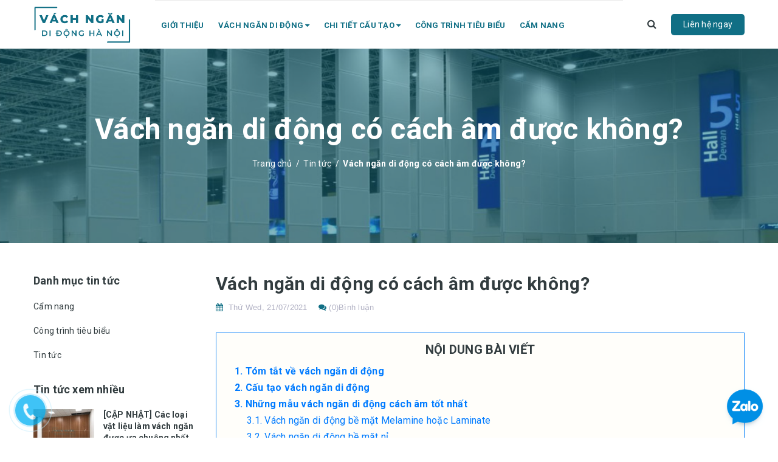

--- FILE ---
content_type: text/html; charset=utf-8
request_url: https://vachngandidonghanoi.com/vach-di-dong-cach-am
body_size: 21407
content:
<!DOCTYPE html>
<html lang="vi">
	<head>
		<meta name="google-site-verification" content="w8vA88cdU01gSZIhxJ3tgu411tef9Hx1iFqP2CBTfAE" />
		<!-- Google Tag Manager -->
		<script>(function(w,d,s,l,i){w[l]=w[l]||[];w[l].push({'gtm.start':
															  new Date().getTime(),event:'gtm.js'});var f=d.getElementsByTagName(s)[0],
	j=d.createElement(s),dl=l!='dataLayer'?'&l='+l:'';j.async=true;j.src=
		'https://www.googletagmanager.com/gtm.js?id='+i+dl;f.parentNode.insertBefore(j,f);
									})(window,document,'script','dataLayer','GTM-M2B84X2');</script>
		<!-- End Google Tag Manager -->
		
		<meta http-equiv="content-Type" content="text/html; charset=utf-8"/>
		<meta name="viewport" content="width=device-width, minimum-scale=1.0, maximum-scale=1.0, user-scalable=no">			
		<title>
			Vách ngăn di động có cách âm được không?
			
			
				
		</title>
		<!-- ================= Page description ================== -->
		
		<meta name="description" content="V&#225;ch ngăn di động l&#224; sản phẩm được d&#249;ng rất nhiều để ngăn chia văn ph&#242;ng l&#224;m việc, ph&#242;ng họp, hội trường, kh&#225;ch sạn hay thậm ch&#237; l&#224; nh&#224; ở. Cho đến thời điểm hiện tại, nhiều người vẫn đặt c&#226;u hỏi rằng liệu v&#225;ch ngăn di động c&#243; c&#225;ch &#226;m tốt kh&#244;ng?">
		
		<!-- ================= Meta ================== -->
		<meta name="keywords" content="Vách ngăn di động có cách âm được không?, Tin tức, vách di động, Vách ngăn di động cách âm,  Vách ngăn di động - Vách ngăn di động Hà Nội, vachngandidonghanoi.com"/>		
		<link rel="canonical" href="https://vachngandidonghanoi.com/vach-di-dong-cach-am"/>
		<meta name='revisit-after' content='1 days' />
		<meta name="robots" content="noodp,index,follow" />
		<!-- ================= Favicon ================== -->
		
		<link rel="icon" href="//bizweb.dktcdn.net/100/392/323/themes/771694/assets/favicon.png?1757666292530" type="image/x-icon" />
		
		<!-- ================= Google Fonts ================== -->
		
		
		
		<link href="//fonts.googleapis.com/css?family=Roboto:400,700" rel="stylesheet" type="text/css" media="all" />
		


		<!-- Facebook Open Graph meta tags -->
		

	<meta property="og:type" content="article">
	<meta property="og:title" content="V&#225;ch ngăn di động c&#243; c&#225;ch &#226;m được kh&#244;ng?">
  	
	
		<meta property="og:image" content="http://bizweb.dktcdn.net/thumb/grande/100/392/323/articles/batch-vach-ngan-di-dong-go-veneer-01-1.png?v=1626857396387">
		<meta property="og:image:secure_url" content="https://bizweb.dktcdn.net/thumb/grande/100/392/323/articles/batch-vach-ngan-di-dong-go-veneer-01-1.png?v=1626857396387">
	

<meta property="og:description" content="Vách ngăn di động là sản phẩm được dùng rất nhiều để ngăn chia văn phòng làm việc, phòng họp, hội trường, khách sạn hay thậm chí là nhà ở. Cho đến thời điểm hiện tại, nhiều người vẫn đặt câu hỏi rằng liệu vách ngăn di động có cách âm tốt không?">
<meta property="og:url" content="https://vachngandidonghanoi.com/vach-di-dong-cach-am">
<meta property="og:site_name" content="Vách ngăn di động - Vách ngăn di động Hà Nội">
		
<script type="application/ld+json">
        {
        "@context": "http://schema.org",
        "@type": "BreadcrumbList",
        "itemListElement": 
        [
            {
                "@type": "ListItem",
                "position": 1,
                "item": 
                {
                  "@id": "https://vachngandidonghanoi.com",
                  "name": "Trang chủ"
                }
            },
      
        
      
            {
                "@type": "ListItem",
                "position": 2,
                "item": 
                {
                  "@id": "https://vachngandidonghanoi.com/tin-tuc",
                  "name": "Tin tức"
                }
            },
      {
                "@type": "ListItem",
                "position": 3,
                "item": 
                {
                  "@id": "https://vachngandidonghanoi.com/vach-di-dong-cach-am",
                  "name": "Vách ngăn di động có cách âm được không?"
                }
            }
      
      
      
      
    
        ]
        }
</script>

		<!-- Plugin CSS -->	
		<script>
			var template = 'article';
		</script>

		<link rel="stylesheet" href="//maxcdn.bootstrapcdn.com/font-awesome/4.7.0/css/font-awesome.min.css">
		<link href="https://fonts.googleapis.com/css?family=Roboto:300,400,500,700&amp;subset=vietnamese" rel="stylesheet">
		<!-- Plugin CSS -->			
		<link href="//bizweb.dktcdn.net/100/392/323/themes/771694/assets/plugin.scss.css?1757666292530" rel="stylesheet" type="text/css" media="all" />

		
		<!-- Build Main CSS -->								
		<link href="//bizweb.dktcdn.net/100/392/323/themes/771694/assets/base.scss.css?1757666292530" rel="stylesheet" type="text/css" media="all" />		
		<link href="//bizweb.dktcdn.net/100/392/323/themes/771694/assets/style.scss.css?1757666292530" rel="stylesheet" type="text/css" media="all" />		
		<link href="//bizweb.dktcdn.net/100/392/323/themes/771694/assets/module.scss.css?1757666292530" rel="stylesheet" type="text/css" media="all" />
		<link href="//bizweb.dktcdn.net/100/392/323/themes/771694/assets/responsive.scss.css?1757666292530" rel="stylesheet" type="text/css" media="all" />
		<link href="//bizweb.dktcdn.net/100/392/323/themes/771694/assets/edit.scss.css?1757666292530" rel="stylesheet" type="text/css" media="all" />
		<script>			
			var template = 'article';			 
		</script>
		<!-- Bizweb conter for header -->
		<script>
	var Bizweb = Bizweb || {};
	Bizweb.store = 'vachngandidong.mysapo.net';
	Bizweb.id = 392323;
	Bizweb.theme = {"id":771694,"name":"SkyLand - Main","role":"main"};
	Bizweb.template = 'article';
	if(!Bizweb.fbEventId)  Bizweb.fbEventId = 'xxxxxxxx-xxxx-4xxx-yxxx-xxxxxxxxxxxx'.replace(/[xy]/g, function (c) {
	var r = Math.random() * 16 | 0, v = c == 'x' ? r : (r & 0x3 | 0x8);
				return v.toString(16);
			});		
</script>
<script>
	(function () {
		function asyncLoad() {
			var urls = ["//newproductreviews.sapoapps.vn/assets/js/productreviews.min.js?store=vachngandidong.mysapo.net"];
			for (var i = 0; i < urls.length; i++) {
				var s = document.createElement('script');
				s.type = 'text/javascript';
				s.async = true;
				s.src = urls[i];
				var x = document.getElementsByTagName('script')[0];
				x.parentNode.insertBefore(s, x);
			}
		};
		window.attachEvent ? window.attachEvent('onload', asyncLoad) : window.addEventListener('load', asyncLoad, false);
	})();
</script>


<script>
	window.BizwebAnalytics = window.BizwebAnalytics || {};
	window.BizwebAnalytics.meta = window.BizwebAnalytics.meta || {};
	window.BizwebAnalytics.meta.currency = 'VND';
	window.BizwebAnalytics.tracking_url = '/s';

	var meta = {};
	
	meta.article = {"id": 2302857};
	
	
	for (var attr in meta) {
	window.BizwebAnalytics.meta[attr] = meta[attr];
	}
</script>

	
		<script src="/dist/js/stats.min.js?v=96f2ff2"></script>
	











				
		<script>var ProductReviewsAppUtil=ProductReviewsAppUtil || {};ProductReviewsAppUtil.store={name: 'Vách ngăn di động - Vách ngăn di động Hà Nội'};</script>
	</head>
	<body>
		<!-- Google Tag Manager (noscript) -->
		<noscript><iframe src="https://www.googletagmanager.com/ns.html?id=GTM-M2B84X2"
						  height="0" width="0" style="display:none;visibility:hidden"></iframe></noscript>
		<!-- End Google Tag Manager (noscript) -->
		<div class="page-body">
			<div class="hidden-md hidden-lg opacity_menu"></div>
			<div class="opacity_filter"></div>
			<div class="body_opactiy"></div>
			<div class="op_login"></div>
			<!-- Main content -->
			<header class="header topbar_ect">	
	<div class="wrap_hed">
		<div class="container">
			<div  class="menu-bar button-menu hidden-md hidden-lg">
				<a href="javascript:;" >
					<i class="fa fa-align-justify"></i>
				</a>
			</div>
			<div class="header-main">
				<div class="row">
					<div class="col-lg-2 col-md-2 col-sm-12 col-xs-12">
						<div class="logo a-left">
							
							<a href="/" class="logo-wrapper ">					
								<img src="//bizweb.dktcdn.net/100/392/323/themes/771694/assets/logo.png?1757666292530" alt="logo Vách ngăn di động - Vách ngăn di động Hà Nội">					
							</a>
													
						</div>
					</div>
					<div class="col-lg-8 col-md-8 col-sm-12">
						<div class="main-nav"> 
							<div class=" nav-head">
								<nav class="hidden-sm hidden-xs nav-main">
	<div class="menu_hed head_1">
		<ul class="nav nav_1">
			


			


			 
			<li class=" nav-item nav-items  ">
				<a class="nav-link" href="/gioi-thieu">
					Giới thiệu 
					<span class="label_">
						
						<i class="label "></i>
						
					</span>
				</a>

			</li>
			
			


			


			
			<li class="menu_hover nav-item nav-items ">
				<a href="/bao-gia-vach-ngan-di-dong" class="nav-link ">
					Vách ngăn di động <i class="fa fa-caret-down" data-toggle="dropdown"></i>
					<span class="label_">
						
						<i class="label "></i>
						
					</span>
				</a>	
				<ul class="dropdown-menu border-box">
					
					
					<li class="nav-item-lv2">
						<a class="nav-link" href="/vach-ngan-di-dong-hoi-truong">Vách ngăn di động Hội trường - Hội nghị</a>
					</li>
					
					
					
					<li class="nav-item-lv2">
						<a class="nav-link" href="/vach-ngan-di-dong-nha-hang">Vách ngăn di động Nhà hàng - Khách sạn</a>
					</li>
					
					
					
					<li class="nav-item-lv2">
						<a class="nav-link" href="/vach-ngan-di-dong-van-phong-phong-hop">Vách ngăn di động Văn phòng - Phòng họp</a>
					</li>
					
					

				</ul>
			</li>
			
			


			


			
			<li class="menu_hover nav-item nav-items ">
				<a href="/" class="nav-link ">
					Chi tiết cấu tạo <i class="fa fa-caret-down" data-toggle="dropdown"></i>
					<span class="label_">
						
						<i class="label "></i>
						
					</span>
				</a>	
				<ul class="dropdown-menu border-box">
					
					
					<li class="nav-item-lv2">
						<a class="nav-link" href="https://vachngandidonghanoi.com/chi-tiet-vach-ngan-di-dong-he-85mm">Cấu tạo vách hệ 85mm</a>
					</li>
					
					
					
					<li class="nav-item-lv2">
						<a class="nav-link" href="https://vachngandidonghanoi.com/chi-tiet-hong-vach-ngan-di-dong-he-85mm">Cấu tạo hông vách</a>
					</li>
					
					

				</ul>
			</li>
			
			


			


			 
			<li class=" nav-item nav-items  ">
				<a class="nav-link" href="/cong-trinh-tieu-bieu">
					Công trình tiêu biểu 
					<span class="label_">
						
						<i class="label "></i>
						
					</span>
				</a>

			</li>
			
			


			


			 
			<li class=" nav-item nav-items  ">
				<a class="nav-link" href="/tin-tuc">
					Cẩm nang 
					<span class="label_">
						
						<i class="label "></i>
						
					</span>
				</a>

			</li>
			
			
		</ul>	
	</div>
</nav>
							</div>
						</div>
					</div>
					<div class="col-lg-1 col-md-1 content_search_cart">
						<div class="search_menu">
							<div class="search_inner">
								<i class="fa fa-search"></i>
								<div class="search-box">
									<div class="header_search search_form">
	<form class="input-group search-bar search_form" action="/search" method="get" role="search">		
		<input type="search" name="query" value="" placeholder="Tìm kiếm sản phẩm... " class="input-group-field st-default-search-input search-text" autocomplete="off">
		<span class="input-group-btn">
			<button class="btn icon-fallback-text">
				<i class="fa fa-search"></i>
			</button>
		</span>
	</form>
</div>
								</div>
							</div>
						</div>
					</div>
					<a class="contact_now hidden-xs hidden-sm" href="/lien-he">Liên hệ ngay</a>
				</div>
			</div>
		</div>
	</div>

	<!-- Menu mobile -->
	<div class="menu_mobile max_991 hidden-md hidden-lg" style="display: none;">
		<ul class="ul_collections">
			<li class="special">
				<a href="/collections/all">Tất cả danh mục</a>
			</li>
			
			<li class="level0 level-top parent">
				<a href="/gioi-thieu">Giới thiệu</a>
				
			</li>
			
			<li class="level0 level-top parent">
				<a href="/bao-gia-vach-ngan-di-dong">Vách ngăn di động</a>
				
				<i class="fa fa-angle-down"></i>
				<ul class="level0" style="display:none;">
					
					<li class="level1 "> 
						<a href="/vach-ngan-di-dong-hoi-truong"> <span>Vách ngăn di động Hội trường - Hội nghị</span> </a>
						
					</li>
					
					<li class="level1 "> 
						<a href="/vach-ngan-di-dong-nha-hang"> <span>Vách ngăn di động Nhà hàng - Khách sạn</span> </a>
						
					</li>
					
					<li class="level1 "> 
						<a href="/vach-ngan-di-dong-van-phong-phong-hop"> <span>Vách ngăn di động Văn phòng - Phòng họp</span> </a>
						
					</li>
					
				</ul>
				
			</li>
			
			<li class="level0 level-top parent">
				<a href="/">Chi tiết cấu tạo</a>
				
				<i class="fa fa-angle-down"></i>
				<ul class="level0" style="display:none;">
					
					<li class="level1 "> 
						<a href="https://vachngandidonghanoi.com/chi-tiet-vach-ngan-di-dong-he-85mm"> <span>Cấu tạo vách hệ 85mm</span> </a>
						
					</li>
					
					<li class="level1 "> 
						<a href="https://vachngandidonghanoi.com/chi-tiet-hong-vach-ngan-di-dong-he-85mm"> <span>Cấu tạo hông vách</span> </a>
						
					</li>
					
				</ul>
				
			</li>
			
			<li class="level0 level-top parent">
				<a href="/cong-trinh-tieu-bieu">Công trình tiêu biểu</a>
				
			</li>
			
			<li class="level0 level-top parent">
				<a href="/tin-tuc">Cẩm nang</a>
				
			</li>
			
		</ul>
	</div>
	<!-- End -->
</header>
			<!-- Header JS -->	
			<script src="//bizweb.dktcdn.net/100/392/323/themes/771694/assets/jquery-2.2.3.min.js?1757666292530" type="text/javascript"></script> 
			<div class="breadcrumb_background">
	<div class="title_full">
		<div class="container a-center">
			<p class="title_page">Vách ngăn di động có cách âm được không?</p>
		</div>
	</div>
	<section class="bread-crumb">
	<span class="crumb-border"></span>
	<div class="container">
		<div class="row">
			<div class="col-xs-12 a-left">
				<ul class="breadcrumb">					
					<li class="home">
						<a  href="/" ><span >Trang chủ</span></a>						
						<span class="mr_lr">&nbsp;/&nbsp;</span>
					</li>
					
					<li >
						<a  href="/tin-tuc"><span >Tin tức</span></a>	
						<span class="mr_lr">&nbsp;/&nbsp;</span>
					</li>
					<li><strong><span >Vách ngăn di động có cách âm được không?</span></strong></li>
					
				</ul>
			</div>
		</div>
	</div>
</section>   
</div>
<section class="blog_page_section margin-bottom-30">
	<div class="container article-wraper">
		<div class="row row_article">
			<section id="b" class="right-content col-lg-9 col-md-9 col-sm-12 col-xs-12 col-lg-push-3 col-md-push-3">
				<article class="article-main" itemscope itemtype="http://schema.org/Article">
					<meta itemprop="mainEntityOfPage" content="/vach-di-dong-cach-am">
					<meta itemprop="description" content="">
					<meta itemprop="author" content="Cas media">
					<meta itemprop="headline" content="Vách ngăn di động có cách âm được không?">
					<meta itemprop="image" content="https:https://bizweb.dktcdn.net/100/392/323/articles/batch-vach-ngan-di-dong-go-veneer-01-1.png?v=1626857396387">
					<meta itemprop="datePublished" content="21-07-2021">
					<meta itemprop="dateModified" content="21-07-2021">
					<div class="hidden" itemprop="publisher" itemscope itemtype="https://schema.org/Organization">
						<div itemprop="logo" itemscope itemtype="https://schema.org/ImageObject">
							<img src="//bizweb.dktcdn.net/100/392/323/themes/771694/assets/logo.png?1757666292530" alt="Vách ngăn di động - Vách ngăn di động Hà Nội"/>
							<meta itemprop="url" content="https://bizweb.dktcdn.net/100/392/323/themes/771694/assets/logo.png?1757666292530">
							<meta itemprop="width" content="133">
							<meta itemprop="height" content="25">
						</div>
						<meta itemprop="name" content="Vách ngăn di động - Vách ngăn di động Hà Nội">
					</div>
					<div class="row">
						<div class="col-lg-12 col-md-12 col-sm-12 col-xs-12 content_ar">
							<h1 class="title-head-article"><a href="javascript:;" itemprop="name">Vách ngăn di động có cách âm được không?</a></h1>
							<div class="media-body ">
							
							<span class="time_post f"><i class="fa fa-calendar"></i>&nbsp;
								
								Thứ Wed, 
								
								21/07/2021
							</span>
							<span class="time_post"><i class="fa fa-comments" aria-hidden="true"></i>&nbsp;(0)Bình luận</span>
							</div>
							<div class="article-details">
								<div class="toc-prouct">
								<div class="title-toc" style="font-size: 20px; text-transform: uppercase; text-align: center; margin-bottom: 5px; font-weight: bold;">
								Nội dung bài viết
							</div>
								<ol id="toc"></ol>
							</div>
								<div class="article-content">
									<div class="rte">
										<p>&nbsp;</p>
<p><meta charset="utf-8" /></p>
<p dir="ltr"><em><strong>Vách ngăn di động </strong>là sản phẩm được dùng rất nhiều để ngăn chia văn phòng làm việc, phòng họp, hội trường, khách sạn hay thậm chí là nhà ở. Cho đến thời điểm hiện tại, nhiều người vẫn đặt câu hỏi rằng liệu <a href="https://vachngandidonghanoi.com/vach-di-dong-cach-am"><strong>vách ngăn di động có cách âm tốt không?</strong></a>&nbsp;</em></p>
<p dir="ltr"><em>Hãy cùng <strong>Vách ngăn di động Hà Nội</strong> tìm hiểu về cấu tạo và nguyên lí giúp <strong>vách ngăn di động có khả năng cách âm tốt </strong>nhé!</em></p>
<h2 dir="ltr"><strong>Tóm tắt về vách ngăn di động</strong></h2>
<p dir="ltr"><strong>Vách ngăn di động</strong> là một hệ tường có thể di chuyển. Sản phẩm này được thiết kế bên ngoài là khung xương sắt kết hợp cùng ván gỗ MDF công nghiệp phủ veneer, laminate hoặc vải nỉ, bên trong là bông vải, sợi thủy tinh.&nbsp;</p>
<p dir="ltr"><strong>Vách di động</strong> được thiết kế để ngăn cách không gian các phòng. Đồng thời, loại vách ngăn này còn có khả năng cách âm, cách nhiệt rất tốt nhờ khả năng nâng hạ của các gioăng cao su bên trong vách và các sợi bông vải, sợi thủy tinh.&nbsp;</p>
<p dir="ltr" style="text-align: center;"><img data-thumb="original" original-height="600" original-width="600" src="//bizweb.dktcdn.net/100/392/323/files/vdd-nh-ks-008-4b78f448-110b-4636-bc37-51738533495b.png?v=1626855810403" /></p>
<p dir="ltr">Về nguyên lý hoạt động, <strong>vách ngăn di động </strong>hoạt động bằng cơ chế ray treo. Sản phẩm có hệ thống bánh xe được treo ở đầu các tấm vách và trên các đường ray được cố định trên trần nhà. Khi xếp vách vào hệ thống đường ray này, các bánh xe sẽ trượt nhẹ nhàng. Tấm vách cuối cùng là tấm khóa có tay quay để giúp các tấm vách liên kết vào nhau và cố định 2 bên tường tạo thành một dãy vách liên kết cố định.</p>
<h2 dir="ltr"><strong>Cấu tạo vách ngăn di động</strong></h2>
<p dir="ltr">Về chi tiết <a href="https://vachngandidonghanoi.com/cau-tao-cua-vach-ngan-di-dong" target="_blank"><strong>cấu tạo của vách ngăn di động</strong></a>, chúng tôi chia thành 2 thành phần hệ thống chính:&nbsp;&nbsp;</p>
<p dir="ltr">Hệ thống ray treo và bi:&nbsp;</p>
<ul dir="ltr">
<li>&nbsp;&nbsp;Ray định hình: là phần ray trượt được cố định trên trần nhà để liên kết với các tấm vách và hỗ trợ việc trượt của những tấm vách này. Đa số ray định hình đều được làm bằng hợp kim nhôm có độ bền chắc cao và khối lượng nhẹ giúp giảm khối lượng cho trần nhà.&nbsp;</li>
<li>&nbsp;&nbsp;Bi trượt: đây là một trong những phần quan trọng nhất của một hệ thống vách ngăn di động. Các tấm vách sẽ không thể di chuyển nếu thiếu đi thành phần này. Nhờ liên kết giữa tấm vách và ray treo, bi trượt sẽ vách chuyển động dễ dàng trong hệ thống vách ngăn. Vòng bi đa số sẽ được bao quanh bởi 1 lớp nhựa đúc và inox chống vỡ để tạo nên kết cấu vững chắc, chịu lực tốt.&nbsp;</li></ul>
<p dir="ltr">Hệ thống tấm vách:&nbsp;</p>
<ul dir="ltr">
<li>&nbsp;&nbsp;Khung xương: khung xương của vách ngăn được tạo bởi hệ thống các sắt hộp hàn với nhau để tạo độ vững chắc. Trên khung xương sẽ được thiết kế một bảng mã để liên kết với các bi trượt.&nbsp;&nbsp;</li>
<li>&nbsp;&nbsp;Phần bề mặt vách: đa số được làm bằng cốt gỗ công nghiệp MCF phủ Verneer, Melamine, vải nỉ,...với các tông màu khác nhau sao cho phù hợp với nơi lắp đặt.&nbsp;</li>
<li>&nbsp;&nbsp;Bộ chuyển động: là cơ cấu sắt dùng để điều khiển hai chân đạp đạp lên trần và xuống dưới mặt sàn giúp cố định vách khi ngăn phòng. Bên cạnh đó, bộ chuyển động này còn có khả năng điều khiển chân đạp thu vào bên trong tấm vách khi cần di chuyển tấm vách. Toàn bộ hệ chuyển động sẽ được điều khiển bởi một tay quay rời. Để điều khiển chân đạp, tay quay sẽ được đưa vào lỗ khóa bố trí trên tấm vách.&nbsp;</li>
<li>&nbsp;&nbsp;Lõi vách ngăn: thường có một số vật liệu có khả năng tiêu âm tốt như: bông thủy tinh, cao su non, bông xốp…</li></ul>
<p dir="ltr" style="text-align: center;"><img data-thumb="original" original-height="600" original-width="600" src="//bizweb.dktcdn.net/100/392/323/files/vdd-nh-ks-009-10bf1cb8-abb8-444f-ae36-5d46aa1a3387.jpg?v=1626855880855" /></p>
<p dir="ltr"><em><u><strong>Có thể bạn quan tâm:</strong></u></em>&nbsp;</p>
<ul>
<li>
<style type="text/css"><!--td {border: 1px solid #ccc;}br {mso-data-placement:same-cell;}-->
</style>
<a href="https://vachngandidonghanoi.com/quy-trinh-thiet-ke-vach-ngan-di-dong" target="_blank"><strong>Quy trình thiết kế vách ngăn di dộng chi tiết</strong></a></li>
<li>
<style type="text/css"><!--td {border: 1px solid #ccc;}br {mso-data-placement:same-cell;}-->
</style>
<strong>Tổng hợp <a href="https://vachngandidonghanoi.com/chat-lieu-pho-bien-cua-vach-ngan-di-dong" target="_blank">các chất liệu phổ biến của vách ngăn di động</a> mà bạn nên biết</strong></li>
<li>
<style type="text/css"><!--td {border: 1px solid #ccc;}br {mso-data-placement:same-cell;}-->
</style>
<strong><a href="https://vachngandidonghanoi.com/uu-diem-cua-vach-di-dong" target="_blank">Ưu điểm của vách di động</a>? Tại sao mọi người ngày càng có cái nhìn thiện cảm với chúng?</strong></li></ul>
<p dir="ltr">Nguyên lý cách âm của vách ngăn di động:&nbsp;</p>
<ul dir="ltr">
<li><strong>Vách di động</strong> trên thị trường hiện nay được thiết kế với mức độ cách âm từ 36dB đếm 56dB tùy theo kinh tế và mục đích sử dụng khác nhau mà sẽ có các loại vách ngăn di động phù hợp.&nbsp;</li>
<li>Đa số các <strong>tấm vách ngăn di động</strong> sẽ được làm bằng gỗ công nghiệp có phần cốt gỗ từ MCF 100% giúp tăng khả năng chống ồn, giảm âm thanh.&nbsp;</li>
<li>Bên cạnh đó, phần lõi giữa của các tấm vách ngăn đều được chèn những loại vật liệu tiêu âm tốt như: cao su non, bông thủy tinh hoặc bông xốp giúp việc cách âm được tối đa.&nbsp;</li>
<li>Như đối với phòng Hội nghị, phòng họp,.. - những nơi cần độ im lặng cao thì mức cách âm giữa 2 phòng thường rơi vào mức trên 56dB. Chính vì thế, việc thiết kế 2 vách di động so song sẽ tốt hơn trong trường hợp này.&nbsp;</li></ul>
<h2 dir="ltr"><strong>Những mẫu vách ngăn di động cách âm tốt nhất</strong></h2>
<p dir="ltr"><strong>Vách ngăn di động</strong> hiện nay được làm từ nhiều chất liệu khác nhau và <a href="https://vachngandidonghanoi.com/bao-gia-vach-ngan-di-dong" target="_blank"><strong>vách di động cũng có&nbsp;nhiều mức giá khác nhau</strong></a>. <strong>Các loại vách ngăn di động cách âm tốt nhất</strong>:&nbsp;</p>
<h3 dir="ltr"><strong>Vách ngăn di động bề mặt Melamine hoặc Laminate</strong></h3>
<ul dir="ltr">
<li>Với chất liệu từ gỗ công nghiệp, loại vách ngăn này có khả năng cách âm rất tốt - một trong những đặc tính của gỗ công nghiệp, đặc biệt là MCF.&nbsp;</li>
<li>Vách ngăn di động làm từ gỗ công nghiệp thường được thiết kế với lớp bông thủy tinh ở giữa để tăng độ cách âm của sản phẩm này.&nbsp;</li></ul>
<p style="text-align: center;"><img data-thumb="original" original-height="600" original-width="600" src="//bizweb.dktcdn.net/100/392/323/files/vdd-nh-ks-005-154172ab-4290-4265-99eb-244045ee2ad7.png?v=1626855993862" /></p>
<p style="text-align: center;"><img data-thumb="original" original-height="600" original-width="600" src="//bizweb.dktcdn.net/100/392/323/files/vdd-vp-ph-005-5ff2d120-51f6-4cfe-a72c-870b2e36c84b.png?v=1626855994880" /></p>
<p style="text-align: center;"><img data-thumb="original" original-height="600" original-width="600" src="//bizweb.dktcdn.net/100/392/323/files/vdd-ht-hn-015-2bcb38ce-e780-4ab7-b993-306401a96a3a.jpg?v=1626855995350" /></p>
<p style="text-align: center;"><img data-thumb="original" original-height="600" original-width="600" src="//bizweb.dktcdn.net/100/392/323/files/vdd-vp-ph-017-1.jpg?v=1626855996015" /></p>
<p style="text-align: center;"><img data-thumb="original" original-height="600" original-width="600" src="//bizweb.dktcdn.net/100/392/323/files/vdd-nh-ks-015-b199e784-cbeb-46df-8af2-95fc897471bb.jpg?v=1626855996448" /></p>
<h3 dir="ltr"><strong>Vách ngăn di động bề mặt nỉ</strong></h3>
<p dir="ltr">Đây cũng là lựa chọn của nhiều văn phòng vì <a href="https://vachngandidonghanoi.com/uu-diem-cua-vach-di-dong-vai-ni" target="_blank"><strong>ưu điểm của vách ngăn bọc nỉ</strong></a> sẽ có khả năng cách âm, tiêu âm tốt. Lượng âm thanh khi phát ra sẽ bị tiêu âm nhanh chóng trong các lớp nỉ dày và lượng bông thủy tinh được nhét đầy trong lõi vách. Do đó <strong>vách ngăn nỉ </strong>là lựa chọn hoàn hảo cho những người muốn giảm tiếng ồn và tăng tính tập trung cao độ khi làm việc.</p>
<p dir="ltr" style="text-align: center;"><img data-thumb="original" original-height="600" original-width="600" src="//bizweb.dktcdn.net/100/392/323/files/vdd-ht-hn-013-031e224d-7ef6-4741-84ac-e601babcc736.jpg?v=1626855811249" /></p>
<p dir="ltr" style="text-align: center;"><img data-thumb="original" original-height="600" original-width="600" src="//bizweb.dktcdn.net/100/392/323/files/vdd-nh-ks-011-1.jpg?v=1626855812107" /></p>
<p dir="ltr" style="text-align: center;"><img data-thumb="original" original-height="600" original-width="600" src="//bizweb.dktcdn.net/100/392/323/files/vdd-ht-hn-001-7b114210-2d3e-4e0a-91b0-9072f1ae3952.png?v=1626855813328" /></p>
<h2 dir="ltr"><strong>Vách Ngăn Di Động Hà Nội - mang đến cho bạn sản phẩm chất lượng cao</strong></h2>
<p dir="ltr"><strong>Vách Ngăn Di Động Hà Nội </strong>có hứa hẹn sẽ mang đến cho quý khách những trải nghiệm hoàn hảo với những ưu điểm vượt trội trong chất lượng như:&nbsp;</p>
<ul dir="ltr">
<li>&nbsp;Sở hữu xưởng sản xuất riêng với quy trình sản xuất hiện đại tạo nên những sản phẩm tinh tế</li>
<li>&nbsp;Đa dạng thiết kế vách ngăn phù hợp với mọi không gian lắp đặt</li>
<li>Chi phí giá thành tốt, giá cả cạnh tranh</li>
<li>Đội ngũ nhân viên chuyên nghiệp có nhiều kinh nghiệm từ tư vấn đến thiết kế, mang đến sự hài lòng tối đa dành cho khách hàng.&nbsp;</li>
<li>Nhận đặt vách ngăn theo thiết kế, kích thước và nhu cầu của khách hàng.&nbsp;</li></ul>
<p dir="ltr"><em>Bên trên là một số thông tin về<strong> cấu tạo của vách ngăn di động</strong> cũng như về <strong>những mẫu vách ngăn di động cách âm tốt</strong> trên thị trường hiện nay. Nếu bạn có bất kỳ thắc mắc nào hoặc có nhu cầu tư vấn miễn phí hãy gọi ngay cho chúng tôi theo <strong>hotline</strong> để được tư vấn nhanh nhất nhé!</em></p>
									</div>
								</div>
							</div>
							<div class="tags_share margin-top-30">
								<div class="share_row">
									
									<div class="col-lg-6 col-md-6 col-sm-6 col-xs-12">
										<div class="addthis_inline_share_toolbox share_add">
											<script type="text/javascript" src="//s7.addthis.com/js/300/addthis_widget.js#pubid=ra-58589c2252fc2da4"></script>
										</div>
									</div>
									
								</div>
							</div>
						</div>


						<div class="blog_other margin-top-15 col-lg-12 col-md-12 col-sm-12 col-xs-12">

						</div>

						 
						<div class="col-xs-12 col-md-12 col-sm-12 col-lg-12">
							<form method="post" action="/posts/vach-di-dong-cach-am/comments" id="article_comments" accept-charset="UTF-8"><input name="FormType" type="hidden" value="article_comments"/><input name="utf8" type="hidden" value="true"/><input type="hidden" id="Token-18150077282e4f5d9660618a0d71fc01" name="Token" /><script src="https://www.google.com/recaptcha/api.js?render=6Ldtu4IUAAAAAMQzG1gCw3wFlx_GytlZyLrXcsuK"></script><script>grecaptcha.ready(function() {grecaptcha.execute("6Ldtu4IUAAAAAMQzG1gCw3wFlx_GytlZyLrXcsuK", {action: "article_comments"}).then(function(token) {document.getElementById("Token-18150077282e4f5d9660618a0d71fc01").value = token});});</script> 
							<div class="col-xs-12" style="padding:0px;">
								
								
							</div>

							<div class="fcm">
								<div class="form-coment margin-bottom-30">
									<div class="row">
										<div class="col-sm-12 margin-bottom-10">
											<h5 class="title-form-coment _bold">Viết bình luận của bạn:</h5>
										</div>
										<fieldset class="form-group col-lg-6 col-md-6 col-sm-6 col-xs-12">
											<label class="hidden">Họ tên:</label>
											<input type="text" class="form-control form-control-comment form-control-lg" placeholder="Họ tên:"  value="" name="Author" Required>
										</fieldset>
										<fieldset class="form-group col-lg-6 col-md-6 col-sm-6 col-xs-12">	
											<label class="hidden">Email:</label>
											<input type="email" pattern="[a-z0-9._%+-]+@[a-z0-9.-]+\.[a-z]{2,63}$"  placeholder="Email:" data-validation="email" class="form-control form-control-comment form-control-lg" value=""  name="Email" Required>
										</fieldset>
										<fieldset class="form-group padding-bottom-0 margin-top-15 col-xs-12 col-sm-12 col-md-12">	
											<label class="hidden">Nội dung:</label>
											<textarea  class="form-comment-input form-control form-control-lg" placeholder="Nội dung:" id="comment" name="Body" rows="6" Required></textarea>
										</fieldset>
										<div class="margin-top-15 col-lg-12 col-md-12 col-sm-12 col-xs-12">
											<button type="submit" class="button_40_">Gửi bình luận</button>
										</div>
									</div>
								</div> <!-- End form mail -->
							</div>
							</form>

							


						</div>
						


					</div>				
				</article>
			</section>		
			
			<aside id="a" class="left left-content col-lg-3 col-md-3 col-sm-12 col-xs-12 col-md-pull-9 col-lg-pull-9">
				
<aside class="aside-item blogcategory collection-category margin-bottom-25">
	<div class="title_module_arrow">
		<h2 class="margin-top-0"><span>Danh mục tin tức</span></h2>
	</div>
	<div class="aside-content aside-cate-link-cls">
		<nav class="cate_padding nav-category navbar-toggleable-md">
			
			<ul class="nav-ul nav navbar-pills">
				
				
				<li class="nav-item  lv1">
					<a class="nav-link" href="/cam-nang">Cẩm nang
					</a>
				</li>
				
				
				
				<li class="nav-item  lv1">
					<a class="nav-link" href="/cong-trinh-tieu-bieu">Công trình tiêu biểu
					</a>
				</li>
				
				
				
				<li class="nav-item  lv1">
					<a class="nav-link" href="/tin-tuc">Tin tức
					</a>
				</li>
				
				
			</ul>
		</nav>
	</div>
</aside>


<div class="aside-item margin-bottom-20">
	<div>
		<div class="title_module_arrow main margin-bottom-15">
			<h2><a href="tin-tuc" title="Tin tức xem nhiều">Tin tức xem nhiều</a></h2>
		</div>

		<div class="list-blogs">
			<div class="blog_list_item margin-bottom-0">
				
				<article class="blog-item blog-item-list ">
					<div class="blog-item-thumbnail img1" onclick="window.location.href='/cac-loai-vach-ngan-phong';">
						<a href="/cac-loai-vach-ngan-phong">
							
							<picture>
								<source media="(max-width: 480px)" srcset="//bizweb.dktcdn.net/thumb/compact/100/392/323/articles/cac-loai-vach-ngan-phong.jpg?v=1703818758583">
								<source media="(min-width: 481px) and (max-width: 767px)" srcset="//bizweb.dktcdn.net/thumb/compact/100/392/323/articles/cac-loai-vach-ngan-phong.jpg?v=1703818758583">
								<source media="(min-width: 768px) and (max-width: 1023px)" srcset="//bizweb.dktcdn.net/thumb/compact/100/392/323/articles/cac-loai-vach-ngan-phong.jpg?v=1703818758583">
								<source media="(min-width: 1024px) and (max-width: 1199px)" srcset="//bizweb.dktcdn.net/thumb/compact/100/392/323/articles/cac-loai-vach-ngan-phong.jpg?v=1703818758583">
								<source media="(min-width: 1200px)" srcset="//bizweb.dktcdn.net/thumb/compact/100/392/323/articles/cac-loai-vach-ngan-phong.jpg?v=1703818758583">
								<img src="https://bizweb.dktcdn.net/100/392/323/articles/cac-loai-vach-ngan-phong.jpg?v=1703818758583" style="max-width:100%;" class="img-responsive" alt="[CẬP NHẬT] Các loại vật liệu làm vách ngăn được ưa chuộng nhất">
							</picture>
							
						</a>
					</div>
					<div class="ct_list_item">
						<h3 class="blog-item-name"><a href="/cac-loai-vach-ngan-phong" title="[CẬP NHẬT] Các loại vật liệu làm vách ngăn được ưa chuộng nhất">[CẬP NHẬT] Các loại vật liệu làm vách ngăn được ưa chuộng nhất</a></h3>
					</div>
				</article>
				
				<article class="blog-item blog-item-list ">
					<div class="blog-item-thumbnail img1" onclick="window.location.href='/vach-ngan-xep-truot';">
						<a href="/vach-ngan-xep-truot">
							
							<picture>
								<source media="(max-width: 480px)" srcset="//bizweb.dktcdn.net/thumb/compact/100/392/323/articles/vach-ngan-xep-truot.jpg?v=1703816099157">
								<source media="(min-width: 481px) and (max-width: 767px)" srcset="//bizweb.dktcdn.net/thumb/compact/100/392/323/articles/vach-ngan-xep-truot.jpg?v=1703816099157">
								<source media="(min-width: 768px) and (max-width: 1023px)" srcset="//bizweb.dktcdn.net/thumb/compact/100/392/323/articles/vach-ngan-xep-truot.jpg?v=1703816099157">
								<source media="(min-width: 1024px) and (max-width: 1199px)" srcset="//bizweb.dktcdn.net/thumb/compact/100/392/323/articles/vach-ngan-xep-truot.jpg?v=1703816099157">
								<source media="(min-width: 1200px)" srcset="//bizweb.dktcdn.net/thumb/compact/100/392/323/articles/vach-ngan-xep-truot.jpg?v=1703816099157">
								<img src="https://bizweb.dktcdn.net/100/392/323/articles/vach-ngan-xep-truot.jpg?v=1703816099157" style="max-width:100%;" class="img-responsive" alt="[Cập nhật] Báo giá chi tiết vách ngăn xếp trượt mới nhất">
							</picture>
							
						</a>
					</div>
					<div class="ct_list_item">
						<h3 class="blog-item-name"><a href="/vach-ngan-xep-truot" title="[Cập nhật] Báo giá chi tiết vách ngăn xếp trượt mới nhất">[Cập nhật] Báo giá chi tiết vách ngăn xếp trượt mới nhất</a></h3>
					</div>
				</article>
				
				<article class="blog-item blog-item-list ">
					<div class="blog-item-thumbnail img1" onclick="window.location.href='/vach-ngan-xep-gon';">
						<a href="/vach-ngan-xep-gon">
							
							<picture>
								<source media="(max-width: 480px)" srcset="//bizweb.dktcdn.net/thumb/compact/100/392/323/articles/vach-ngan-xep-gon.jpg?v=1703663226247">
								<source media="(min-width: 481px) and (max-width: 767px)" srcset="//bizweb.dktcdn.net/thumb/compact/100/392/323/articles/vach-ngan-xep-gon.jpg?v=1703663226247">
								<source media="(min-width: 768px) and (max-width: 1023px)" srcset="//bizweb.dktcdn.net/thumb/compact/100/392/323/articles/vach-ngan-xep-gon.jpg?v=1703663226247">
								<source media="(min-width: 1024px) and (max-width: 1199px)" srcset="//bizweb.dktcdn.net/thumb/compact/100/392/323/articles/vach-ngan-xep-gon.jpg?v=1703663226247">
								<source media="(min-width: 1200px)" srcset="//bizweb.dktcdn.net/thumb/compact/100/392/323/articles/vach-ngan-xep-gon.jpg?v=1703663226247">
								<img src="https://bizweb.dktcdn.net/100/392/323/articles/vach-ngan-xep-gon.jpg?v=1703663226247" style="max-width:100%;" class="img-responsive" alt="Tổng hợp mẫu vách ngăn xếp trượt đang là xu hướng hot nhất hiện nay">
							</picture>
							
						</a>
					</div>
					<div class="ct_list_item">
						<h3 class="blog-item-name"><a href="/vach-ngan-xep-gon" title="Tổng hợp mẫu vách ngăn xếp trượt đang là xu hướng hot nhất hiện nay">Tổng hợp mẫu vách ngăn xếp trượt đang là xu hướng hot nhất hiện nay</a></h3>
					</div>
				</article>
				
				<article class="blog-item blog-item-list ">
					<div class="blog-item-thumbnail img1" onclick="window.location.href='/vach-ngan-van-phong';">
						<a href="/vach-ngan-van-phong">
							
							<picture>
								<source media="(max-width: 480px)" srcset="//bizweb.dktcdn.net/thumb/compact/100/392/323/articles/vach-ngan-van-phong.jpg?v=1702524744950">
								<source media="(min-width: 481px) and (max-width: 767px)" srcset="//bizweb.dktcdn.net/thumb/compact/100/392/323/articles/vach-ngan-van-phong.jpg?v=1702524744950">
								<source media="(min-width: 768px) and (max-width: 1023px)" srcset="//bizweb.dktcdn.net/thumb/compact/100/392/323/articles/vach-ngan-van-phong.jpg?v=1702524744950">
								<source media="(min-width: 1024px) and (max-width: 1199px)" srcset="//bizweb.dktcdn.net/thumb/compact/100/392/323/articles/vach-ngan-van-phong.jpg?v=1702524744950">
								<source media="(min-width: 1200px)" srcset="//bizweb.dktcdn.net/thumb/compact/100/392/323/articles/vach-ngan-van-phong.jpg?v=1702524744950">
								<img src="https://bizweb.dktcdn.net/100/392/323/articles/vach-ngan-van-phong.jpg?v=1702524744950" style="max-width:100%;" class="img-responsive" alt="Vách ngăn văn phòng giá rẻ giải đáp thông tin chi tiết nhất">
							</picture>
							
						</a>
					</div>
					<div class="ct_list_item">
						<h3 class="blog-item-name"><a href="/vach-ngan-van-phong" title="Vách ngăn văn phòng giá rẻ giải đáp thông tin chi tiết nhất">Vách ngăn văn phòng giá rẻ giải đáp thông tin chi tiết nhất</a></h3>
					</div>
				</article>
				
			</div>
		</div>
	</div>
</div>



<div class="aside-item hidden-sm hidden-xs">
	<a href="/collections/all" title="banner quảng cáo">
		<img src="//bizweb.dktcdn.net/100/392/323/themes/771694/assets/img_blog_banner.jpg?1757666292530" alt="banner quảng cáo"/>
	</a>
</div>

			</aside>
			
		</div>
	</div>
</section>
<div class="ab-module-article-mostview"></div>
<input class="abbs-article-id" type="hidden" data-article-id="2302857">
<script>
	jQuery(document).ready(function() {
		jQuery( ".article-content .rte img" ).each(function( index ) {
			var alt = jQuery(this).attr('alt');
			if(alt != ""){
				jQuery(this).attr('alt','Vách ngăn di động có cách âm được không?');
			}
		});
	});
</script>
<script>
	/*
 * Table of Contents jQuery Plugin - jquery.toc
 *
 * Copyright 2013-2016 Nikhil Dabas
 *
 * Licensed under the Apache License, Version 2.0 (the "License"); you may not use this file except
 * in compliance with the License.  You may obtain a copy of the License at
 *
 *     http://www.apache.org/licenses/LICENSE-2.0
 *
 * Unless required by applicable law or agreed to in writing, software distributed under the License
 * is distributed on an "AS IS" BASIS, WITHOUT WARRANTIES OR CONDITIONS OF ANY KIND, either express
 * or implied.  See the License for the specific language governing permissions and limitations
 * under the License.
 */

	(function ($) {
		"use strict";

		// Builds a list with the table of contents in the current selector.
		// options:
		//   content: where to look for headings
		//   headings: string with a comma-separated list of selectors to be used as headings, ordered
		//   by their relative hierarchy level
		var toc = function (options) {
			return this.each(function () {
				var root = $(this),
					data = root.data(),
					thisOptions,
					stack = [root], // The upside-down stack keeps track of list elements
					listTag = this.tagName,
					currentLevel = 0,
					headingSelectors;

				// Defaults: plugin parameters override data attributes, which override our defaults
				thisOptions = $.extend(
					{content: "body", headings: "h1,h2,h3"},
					{content: data.toc || undefined, headings: data.tocHeadings || undefined},
					options
				);
				headingSelectors = thisOptions.headings.split(",");

				// Set up some automatic IDs if we do not already have them
				$(thisOptions.content).find(thisOptions.headings).attr("id", function (index, attr) {
					// In HTML5, the id attribute must be at least one character long and must not
					// contain any space characters.
					//
					// We just use the HTML5 spec now because all browsers work fine with it.
					// https://mathiasbynens.be/notes/html5-id-class
					var generateUniqueId = function (text) {
						// Generate a valid ID. Spaces are replaced with underscores. We also check if
						// the ID already exists in the document. If so, we append "_1", "_2", etc.
						// until we find an unused ID.

						if (text.length === 0) {
							text = "?";
						}

						var baseId = text.replace(/\s+/g, "_"), suffix = "", count = 1;

						while (document.getElementById(baseId + suffix) !== null) {
							suffix = "_" + count++;
						}

						return baseId + suffix;
					};

					return attr || generateUniqueId($(this).text());
				}).each(function () {
					// What level is the current heading?
					var elem = $(this), level = $.map(headingSelectors, function (selector, index) {
						return elem.is(selector) ? index : undefined;
					})[0];

					if (level > currentLevel) {
						// If the heading is at a deeper level than where we are, start a new nested
						// list, but only if we already have some list items in the parent. If we do
						// not, that means that we're skipping levels, so we can just add new list items
						// at the current level.
						// In the upside-down stack, unshift = push, and stack[0] = the top.
						var parentItem = stack[0].children("li:last")[0];
						if (parentItem) {
							stack.unshift($("<" + listTag + "/>").appendTo(parentItem));
						}
					} else {
						// Truncate the stack to the current level by chopping off the 'top' of the
						// stack. We also need to preserve at least one element in the stack - that is
						// the containing element.
						stack.splice(0, Math.min(currentLevel - level, Math.max(stack.length - 1, 0)));
					}

					// Add the list item
					$("<li/>").appendTo(stack[0]).append(
						$("<a/>").text(elem.text()).attr("href", "#" + elem.attr("id"))
					);

					currentLevel = level;
				});
			});
		}, old = $.fn.toc;

		$.fn.toc = toc;

		$.fn.toc.noConflict = function () {
			$.fn.toc = old;
			return this;
		};

		// Data API
		$(function () {
			toc.call($("[data-toc]"));
		});
	}(window.jQuery));
</script>
<script type="text/javascript">
	$("#toc").toc({content: ".article-content .rte", headings: "h2, h3, h4"});
</script>
<script>
	$('.toc-prouct #toc li').click(function(){
		$('.toc-prouct #toc li').removeClass("active");
		$(this).addClass("active");
	});
</script>
			<link href="//bizweb.dktcdn.net/100/392/323/themes/771694/assets/bpr-products-module.css?1757666292530" rel="stylesheet" type="text/css" media="all" />
<div class="sapo-product-reviews-module"></div>
			
















<footer class="footer">
	<div class="topfoter">
		<div class="container">
			<div class="first_top">
				<div class="logo_footer a-center">
					<a href="/" class="logo-wrapper ">					
						<img src="//bizweb.dktcdn.net/thumb/icon/100/392/323/themes/771694/assets/loading.gif?1757666292530"  data-lazyload="//bizweb.dktcdn.net/100/392/323/themes/771694/assets/logo_footer.png?1757666292530" alt="logo Vách ngăn di động - Vách ngăn di động Hà Nội">					
					</a>
				</div>
				<div class="a-center desfooter">TRỰC TIẾP SẢN XUẤT - THI CÔNG - LẮP ĐẶT - BẢO HÀNH</div>
			</div>
			<div class="center_footer">
				<div class="row">
					<div class="col-lg-4 col-md-4 col-sm-12 col-xs-12">
						<div class="ico_fot">
							<a href="https://goo.gl/maps/W9xU7wiw1uAyyQ6o9" title="Số 5, Ngách 345/81 Khương Trung , Khương Đình, Thanh Xuân, Hà Nội">
								<img src="//bizweb.dktcdn.net/100/392/323/themes/771694/assets/place_maps.png?1757666292530" alt="maps"/>
							</a>
						</div>
						<div class="content_center_footer">
							<p>Thông tin địa chỉ</p>
							<a href="https://goo.gl/maps/W9xU7wiw1uAyyQ6o9" title="Số 5, Ngách 345/81 Khương Trung , Khương Đình, Thanh Xuân, Hà Nội">Số 5, Ngách 345/81 Khương Trung , Khương Đình, Thanh Xuân, Hà Nội</a>
							
							<a href="https://goo.gl/maps/FYvscRjfvwtF6bLy9" title="Địa chỉ xưởng sản xuất Hà Nội: Khu 101 ( cạnh cây xăng tam hiệp) đường Phan Trọng Tuệ Thanh Trì Hà Nội">Địa chỉ xưởng sản xuất Hà Nội: Khu 101 ( cạnh cây xăng tam hiệp) đường Phan Trọng Tuệ Thanh Trì Hà Nội</a>
							
							
							<a href="" title="Địa chỉ xưởng sản xuất TP.HCM: 72/75 Đường Trung Mỹ Tây 13. Phường Trung Mỹ Tây. Quận 12 . Tp Hồ Chí Minh">Địa chỉ xưởng sản xuất TP.HCM: 72/75 Đường Trung Mỹ Tây 13. Phường Trung Mỹ Tây. Quận 12 . Tp Hồ Chí Minh</a>
							
						</div>
					</div>
					<div class="col-lg-4 col-md-4 col-sm-12 col-xs-12">
						<div class="ico_fot">
							<a href="tel:0982624731">
								<img src="//bizweb.dktcdn.net/100/392/323/themes/771694/assets/place_phone.png?1757666292530" alt="phone"/>
							</a>
						</div>
						<div class="content_center_footer">
							<p>Thông tin Hotline</p>
							<span>
								Điện thoại: <a href="tel:0982624731">0982 624 731</a>
							</span>
							<span>
								Hotline: <a href="tel:0973868387">0973 868 387</a>
							</span>
						</div>
					</div>
					<div class="col-lg-4 col-md-4 col-sm-12 col-xs-12">
						<div class="ico_fot">
							<a href="mailto:tonggiang8587@gmail.com">
								<img src="//bizweb.dktcdn.net/100/392/323/themes/771694/assets/place_email.png?1757666292530" alt="email"/>
							</a>
						</div>
						<div class="content_center_footer">
							<p>Email</p>
							<span><a href="mailto:tonggiang8587@gmail.com">tonggiang8587@gmail.com</a></span>
						</div>
					</div>
				</div>
			</div>
			<div class="top-footer">
				<div class="row">
					<div class="col-lg-3 col-md-3 col-sm-6 col-xs-12 footer-click">
						<h4 class="cliked">Thông tin</h4>
						<ul class="toggle-mn" style="display:none;">
							
							<li><a class="ef" href="/">Trang chủ</a></li>
							
							<li><a class="ef" href="/gioi-thieu">Giới thiệu</a></li>
							
							<li><a class="ef" href="/collections/all">Sản phẩm</a></li>
							
							<li><a class="ef" href="/lien-he">Liên hệ</a></li>
							
						</ul>
					</div>
					<div class="col-lg-3 col-md-3 col-sm-6 col-xs-12 footer-click">
						<h4 class="cliked">Chính sách</h4>
						<ul class="toggle-mn" style="display:none;">
							
							<li><a class="ef" href="/chinh-sach">Chính sách bảo mật</a></li>
							
							<li><a class="ef" href="/chinh-sach">Chính sách vận chuyển</a></li>
							
							<li><a class="ef" href="/chinh-sach">Chính sách đổi trả</a></li>
							
							<li><a class="ef" href="/chinh-sach">Chính sách thanh toán</a></li>
							
						</ul>
					</div>

					<div class="col-lg-6 col-md-6 col-sm-12 col-xs-12 footer-click">
						<h4>Địa chỉ</h4>
						<ul>
							
							<li class="fot-map"><iframe src="https://www.google.com/maps/embed?pb=!1m18!1m12!1m3!1d3724.980344676031!2d105.81315231412258!3d20.99342499436135!2m3!1f0!2f0!3f0!3m2!1i1024!2i768!4f13.1!3m3!1m2!1s0x3135ac9189decfd3%3A0x91117bb4e251e37a!2zQ8O0bmcgdHkgVE5ISCBUaMawxqFuZyBt4bqhaSB2w6AgTuG7mWkgdGjhuqV0IExEVg!5e0!3m2!1svi!2s!4v1592187481008!5m2!1svi!2s" width="600" height="450" frameborder="0" style="border:0;" allowfullscreen="" aria-hidden="false" tabindex="0"></iframe></li>
							
						</ul>
					</div>
				</div>  
			</div>
		</div>
	</div>
	<div class="bottom-footer">
		<div class="container">
			<div class="row row_footer">
				<div id="copy1" class="col-lg-12 col-md-12 col-sm-12 col-xs-12 ">
					<div class="row tablet">
						<div id="copyright" class="col-lg-12 col-md-12 col-sm-12 col-xs-12 fot_copyright a-center">
							<span class="wsp">@ Bản quyền thuộc về <b>Vách ngăn di động Hà Nội</b> <span class="hidden-xs"> | </span><span class="mobile">Cung cấp bởi <a rel="nofollow" href="https://www.sapo.vn/?utm_campaign=cpn%3Asite_khach_hang-plm%3Afooter&utm_source=site_khach_hang&utm_medium=referral&utm_content=fm%3Atext_link-km%3A-sz%3A&utm_term=&campaign=site_khach_hang" title="Sapo" target="_blank">Sapo</a></span></span>
						</span><span class="mobile" style="color:#ffffff;">| Phát triển bởi <a rel="nofollow" href="https://casmedia.vn/" title="Casmedia" target="_blank"><span style="color:#ffffff;">CAS Media</a></span></span>
						
						</div>
					</div>
				</div>
			</div>
		</div>
	</div>
	
	<a href="#" id="back-to-top" class="backtop back-to-top"  title="Lên đầu trang"><i class="fa fa-arrow-up"></i></a>
	

</footer>	
			<!-- Add to cart -->	
			

<div id="quick-view-product" class="quickview-product" style="display:none;">
	<div class="quickview-overlay fancybox-overlay fancybox-overlay-fixed"></div>
	<div class="quick-view-product"></div>
	<div id="quickview-modal" style="display:none;">
		<div class="block-quickview primary_block row">

			<div class="product-left-column col-xs-12 col-sm-5 col-md-5 col-lg-5">
				<div class="clearfix image-block">
					<span class="view_full_size">
						<a class="img-product" title="" href="#">
							<img id="product-featured-image-quickview" class="img-responsive product-featured-image-quickview" src="//bizweb.dktcdn.net/100/392/323/themes/771694/assets/logo.png?1757666292530" alt="quickview"/>
						</a>
					</span>
					<div class="loading-imgquickview" style="display:none;"></div>
				</div>
				<div class="more-view-wrapper clearfix">
					<div class="thumbs_quickview" id="thumbs_list_quickview">
						<ul class="product-photo-thumbs quickview-more-views-owlslider" id="thumblist_quickview"></ul>
					</div>
				</div>
			</div>
			<div class="product-center-column product-info product-item col-xs-5 col-sm-7 col-md-7 col-lg-7">
				<div class="head-qv">
					<h3 class="qwp-name">abc</h3>

				</div>
				<div class="quickview-info">
					<span class="vendor_ frist">Thương hiệu: <span class="vendor">Chưa có</span></span>
					<span class="vendor_ status">Tình trạng: <span class="status_name"></span></span>
					
					<div class="reviews_qv">
						<div class="bizweb-product-reviews-badge" data-id=""></div>
					</div>
					
					<span class="prices">
						<span class="price"></span>
						<del class="old-price"></del>
					</span>
				</div>
				<div class="product-description">
					<div class="rte text3line">
					</div>
					<a href="#" class="view-more">Xem chi tiết</a>
				</div>
				
				<form action="/cart/add" method="post" enctype="multipart/form-data" class="quick_option variants form-ajaxtocart">
					<span class="price-product-detail hidden" style="opacity: 0;">
						<span class=""></span>
					</span>
					<select name='variantId' class="hidden" style="display:none"></select>
					<div class="clearfix"></div>
					<div class="quantity_wanted_p">
						<div class="input_qty_qv input_number_product">
							<a class="btn_num num_1 button button_qty" onClick="var result = document.getElementById('quantity-detail'); var qtyqv = result.value; if( !isNaN( qtyqv ) &amp;&amp; qtyqv &gt; 1 ) result.value--;return false;" >-</a>
							<input type="text" id="quantity-detail" name="quantity" value="1" onkeypress="if ( isNaN(this.value + String.fromCharCode(event.keyCode) )) return false;" onchange="if(this.value == 0)this.value=1;" class="form-control prd_quantity">
							<a class="btn_num num_2 button button_qty" onClick="var result = document.getElementById('quantity-detail'); var qtyqv = result.value; if( !isNaN( qtyqv )) result.value++;return false;" >+</a>
						</div>
						<button type="submit" name="add" class="btn btn-primary fix_add_to_cart button_cart_buy_enable add_to_cart_detail ajax_addtocart">
							<i class="ion-android-cart"></i>&nbsp;&nbsp;<span >Thêm vào giỏ hàng</span>
						</button>
					</div>
					<div class="total-price" style="display:none">
						<label>Tổng cộng: </label>
						<span></span>
					</div>

				</form>
				
			</div>
		</div>      
		<a title="Close" class="quickview-close close-window" href="javascript:;"><i class="fa   fa-times"></i></a>
	</div>    
</div>
<script type="text/javascript">  
	Bizweb.doNotTriggerClickOnThumb = false;
	function changeImageQuickView(img, selector) {
		var src = $(img).attr("src");
		src = src.replace("_compact", "");
		$(selector).attr("src", src);
	}
	function validate(evt) {
		var theEvent = evt || window.event;
		var key = theEvent.keyCode || theEvent.which;
		key = String.fromCharCode( key );
		var regex = /[0-9]|\./;
		if( !regex.test(key) ) {
			theEvent.returnValue = false;
			if(theEvent.preventDefault) theEvent.preventDefault();
		}
	}
	var selectCallbackQuickView = function(variant, selector) {
		$('#quick-view-product form').show();
		var productItem = jQuery('.quick-view-product .product-item'),
			addToCart = productItem.find('.add_to_cart_detail'),
			productPrice = productItem.find('.price'),
			comparePrice = productItem.find('.old-price'),
			status = productItem.find('.soluong'),
			vat = productItem.find('.vat_ .vat_qv'),
			status_available = productItem.find('.status_name'),
			totalPrice = productItem.find('.total-price span');

		
		if (variant && variant.available) {
			
			var form = jQuery('#' + selector.domIdPrefix).closest('form');
			for (var i=0,length=variant.options.length; i<length; i++) {
				var radioButton = form.find('.swatch[data-option-index="' + i + '"] :radio[value="' + variant.options[i] +'"]');
				if (radioButton.size()) {
					radioButton.get(0).checked = true;
				}
			}

			addToCart.removeClass('disabled').removeAttr('disabled');
			$(addToCart).find("span").text("Thêm vào giỏ hàng");
			status_available.text('Còn hàng');
			if(variant.price < 1){			   
				$("#quick-view-product .price").html('Liên hệ');
				$("#quick-view-product del, #quick-view-product .quantity_wanted_p").hide();
				$("#quick-view-product .prices .old-price").hide();

			}else{
				productPrice.html(Bizweb.formatMoney(variant.price, "{{amount_no_decimals_with_comma_separator}}₫"));
				if ( variant.compare_at_price > variant.price ) {
					comparePrice.html(Bizweb.formatMoney(variant.compare_at_price, "{{amount_no_decimals_with_comma_separator}}₫")).show();         
					productPrice.addClass('on-sale');
				} else {
					comparePrice.hide();
					productPrice.removeClass('on-sale');
				}

				$(".quantity_wanted_p").show();


			}


			
			 updatePricingQuickView();
			  
			   /*begin variant image*/
			   if (variant && variant.featured_image) {

				   var originalImage = $("#product-featured-image-quickview");
				   var newImage = variant.featured_image;
				   var element = originalImage[0];
				   Bizweb.Image.switchImage(newImage, element, function (newImageSizedSrc, newImage, element) {
					   $('#thumblist_quickview img').each(function() {
						   var parentThumbImg = $(this).parent();
						   var productImage = $(this).parent().data("image");
						   if (newImageSizedSrc.includes(productImage)) {
							   $(this).parent().trigger('click');
							   return false;
						   }
					   });

				   });
				   $('#product-featured-image-quickview').attr('src',variant.featured_image.src);
			   }
			   } else {
			 
				   addToCart.addClass('disabled').attr('disabled', 'disabled');
				   $(addToCart).find("span").text("Hết hàng");	
				   status_available.text('Hết hàng');
				   $(".quantity_wanted_p").show();
				   if(variant){
					   if(variant.price < 1){			   

						   $("#quick-view-product .price").html('Liên hệ');
						   $("#quick-view-product del").hide();
						   $("#quick-view-product .quantity_wanted_p").hide();
						   $("#quick-view-product .prices .old-price").hide();

						   comparePrice.hide();
						   productPrice.removeClass('on-sale');
						   addToCart.addClass('disabled').attr('disabled', 'disabled');
						   $(addToCart).find("span").text("Hết hàng");				   
					   }else{
						   if ( variant.compare_at_price > variant.price ) {
							   comparePrice.html(Bizweb.formatMoney(variant.compare_at_price, "{{amount_no_decimals_with_comma_separator}}₫")).show();         
							   productPrice.addClass('on-sale');
						   } else {
							   comparePrice.hide();
							   productPrice.removeClass('on-sale');
							   $("#quick-view-product .prices .old-price").html('');
						   }
						   $("#quick-view-product .price").html(Bizweb.formatMoney(variant.price, "{{amount_no_decimals_with_comma_separator}}₫"));
						   $("#quick-view-product del ").hide();
						   $("#quick-view-product .prices .old-price").show();

						   addToCart.addClass('disabled').attr('disabled', 'disabled');
						   $(addToCart).find("span").text("Hết hàng");
					   }
				   }else{
					   $("#quick-view-product .price").html('Liên hệ');
					   $("#quick-view-product del").hide();
					   $("#quick-view-product .quantity_wanted_p").hide();
					   $("#quick-view-product .prices .old-price").hide();
					   comparePrice.hide();
					   productPrice.removeClass('on-sale');
					   addToCart.addClass('disabled').attr('disabled', 'disabled');
					   $(addToCart).find("span").text("Hết hàng");	
				   }
			   }
			   /*begin variant image*/
			   if (variant && variant.featured_image) {

				   var originalImage = $("#product-featured-image-quickview");
				   var newImage = variant.featured_image;
				   var element = originalImage[0];
				   Bizweb.Image.switchImage(newImage, element, function (newImageSizedSrc, newImage, element) {
					   $('#thumblist_quickview img').each(function() {
						   var parentThumbImg = $(this).parent();
						   var productImage = $(this).parent().data("image");
						   if (newImageSizedSrc.includes(productImage)) {
							   $(this).parent().trigger('click');
							   return false;
						   }
					   });

				   });
				   $('#product-featured-image-quickview').attr('src',variant.featured_image.src);
			   }

			  };
</script> 
			<div class="ajax-load"> 
	<span class="loading-icon">
		<svg version="1.1"  xmlns="http://www.w3.org/2000/svg" xmlns:xlink="http://www.w3.org/1999/xlink" x="0px" y="0px"
			 width="24px" height="30px" viewBox="0 0 24 30" style="enable-background:new 0 0 50 50;" xml:space="preserve">
			<rect x="0" y="10" width="4" height="10" fill="#333" opacity="0.2">
				<animate attributeName="opacity" attributeType="XML" values="0.2; 1; .2" begin="0s" dur="0.6s" repeatCount="indefinite" />
				<animate attributeName="height" attributeType="XML" values="10; 20; 10" begin="0s" dur="0.6s" repeatCount="indefinite" />
				<animate attributeName="y" attributeType="XML" values="10; 5; 10" begin="0s" dur="0.6s" repeatCount="indefinite" />
			</rect>
			<rect x="8" y="10" width="4" height="10" fill="#333"  opacity="0.2">
				<animate attributeName="opacity" attributeType="XML" values="0.2; 1; .2" begin="0.15s" dur="0.6s" repeatCount="indefinite" />
				<animate attributeName="height" attributeType="XML" values="10; 20; 10" begin="0.15s" dur="0.6s" repeatCount="indefinite" />
				<animate attributeName="y" attributeType="XML" values="10; 5; 10" begin="0.15s" dur="0.6s" repeatCount="indefinite" />
			</rect>
			<rect x="16" y="10" width="4" height="10" fill="#333"  opacity="0.2">
				<animate attributeName="opacity" attributeType="XML" values="0.2; 1; .2" begin="0.3s" dur="0.6s" repeatCount="indefinite" />
				<animate attributeName="height" attributeType="XML" values="10; 20; 10" begin="0.3s" dur="0.6s" repeatCount="indefinite" />
				<animate attributeName="y" attributeType="XML" values="10; 5; 10" begin="0.3s" dur="0.6s" repeatCount="indefinite" />
			</rect>
		</svg>
	</span>
</div>

<div class="loading awe-popup">
	<div class="overlay"></div>
	<div class="loader" title="2">
		<svg version="1.1"  xmlns="http://www.w3.org/2000/svg" xmlns:xlink="http://www.w3.org/1999/xlink" x="0px" y="0px"
			 width="24px" height="30px" viewBox="0 0 24 30" style="enable-background:new 0 0 50 50;" xml:space="preserve">
			<rect x="0" y="10" width="4" height="10" fill="#333" opacity="0.2">
				<animate attributeName="opacity" attributeType="XML" values="0.2; 1; .2" begin="0s" dur="0.6s" repeatCount="indefinite" />
				<animate attributeName="height" attributeType="XML" values="10; 20; 10" begin="0s" dur="0.6s" repeatCount="indefinite" />
				<animate attributeName="y" attributeType="XML" values="10; 5; 10" begin="0s" dur="0.6s" repeatCount="indefinite" />
			</rect>
			<rect x="8" y="10" width="4" height="10" fill="#333"  opacity="0.2">
				<animate attributeName="opacity" attributeType="XML" values="0.2; 1; .2" begin="0.15s" dur="0.6s" repeatCount="indefinite" />
				<animate attributeName="height" attributeType="XML" values="10; 20; 10" begin="0.15s" dur="0.6s" repeatCount="indefinite" />
				<animate attributeName="y" attributeType="XML" values="10; 5; 10" begin="0.15s" dur="0.6s" repeatCount="indefinite" />
			</rect>
			<rect x="16" y="10" width="4" height="10" fill="#333"  opacity="0.2">
				<animate attributeName="opacity" attributeType="XML" values="0.2; 1; .2" begin="0.3s" dur="0.6s" repeatCount="indefinite" />
				<animate attributeName="height" attributeType="XML" values="10; 20; 10" begin="0.3s" dur="0.6s" repeatCount="indefinite" />
				<animate attributeName="y" attributeType="XML" values="10; 5; 10" begin="0.3s" dur="0.6s" repeatCount="indefinite" />
			</rect>
		</svg>
	</div>

</div>


<div class="error-popup awe-popup">
	<div class="overlay no-background"></div>
	<div class="popup-inner content">
		<div class="error-message"></div>
	</div>
</div>		
			<div id="popup-cart" class="modal fade" role="dialog">
	<div id="popup-cart-desktop" class="clearfix">
		<div class="title-popup-cart">
			<img src="//bizweb.dktcdn.net/100/392/323/themes/771694/assets/ico_check_.png?1757666292530"  alt="Vách ngăn di động - Vách ngăn di động Hà Nội"/> <span class="your_product">Bạn đã thêm [<span class="cart-popup-name"></span>] vào giỏ hàng thành công ! </span>
		</div>
		<div class="wrap_popup">
			<div class="title-quantity-popup" >
				<span class="cart_status" onclick="window.location.href='/cart';">Giỏ hàng của bạn có <span class="cart-popup-count"></span> sản phẩm </span>
			</div>
			<div class="content-popup-cart">
				<div class="thead-popup">
					<div style="width: 53%;" class="text-left">Sản phẩm</div>
					<div style="width: 15%;" class="text-center">Đơn giá</div>
					<div style="width: 15%;" class="text-center">Số lượng</div>
					<div style="width: 17%;" class="text-center">Thành tiền</div>
				</div>
				<div class="tbody-popup scrollbar-dynamic">
				</div>
				<div class="tfoot-popup">
					<div class="tfoot-popup-1 a-right clearfix">
						<span class="total-p popup-total">Tổng tiền thanh toán: <span class="total-price"></span></span>
					</div>
					<div class="tfoot-popup-2 clearfix">
						<a class="button buy_ btn-proceed-checkout" title="tiếp tục mua hàng" href="javascript:;" onclick="$('#popup-cart').modal('hide');"><span><span>Tiếp tục mua hàng</span></span></a>
						<a class="button checkout_ btn-proceed-checkout" title="Thực hiện thanh toán" href="/checkout"><span>Thực hiện thanh toán</span></a>

					</div>
				</div>
			</div>
			<a title="Close" class="quickview-close close-window" href="javascript:;" onclick="$('#popup-cart').modal('hide');"><i class="fa  fa-close"></i></a>
		</div>
	</div>

</div>
<div id="myModal" class="modal fade" role="dialog">
</div>


			<!-- Bizweb javascript customer -->
			
			<!-- Bizweb javascript -->
			<script src="//bizweb.dktcdn.net/100/392/323/themes/771694/assets/option-selectors.js?1757666292530" type="text/javascript"></script>
			<script src="//bizweb.dktcdn.net/assets/themes_support/api.jquery.js" type="text/javascript"></script> 

			<!-- Plugin JS -->
			<script src="//bizweb.dktcdn.net/100/392/323/themes/771694/assets/plugin.js?1757666292530" type="text/javascript"></script>	

			<script src="//bizweb.dktcdn.net/100/392/323/themes/771694/assets/cs.script.js?1757666292530" type="text/javascript"></script>
			<script>
	Bizweb.updateCartFromForm = function(cart, cart_summary_id, cart_count_id) {
		if ((typeof cart_summary_id) === 'string') {
			var cart_summary = jQuery(cart_summary_id);
			if (cart_summary.length) {
				// Start from scratch.
				cart_summary.empty();
				// Pull it all out.        
				jQuery.each(cart, function(key, value) {
					if (key === 'items') {

						var table = jQuery(cart_summary_id);           
						if (value.length) {   
							jQuery('<ul class="list-item-cart"></ul>').appendTo(table);
							jQuery.each(value, function(i, item) {	

								var src = item.image;
								if(src == null){
									src = "http://bizweb.dktcdn.net/thumb/large/assets/themes_support/noimage.gif";
								}
								var buttonQty = "";
								if(item.quantity == '1'){
									// buttonQty = 'disabled';
								}else{
									buttonQty = '';
								}
								jQuery('<li class="item productid-' + item.variant_id +'"><div class="wrap_item"><a class="product-image" href="' + item.url + '" title="' + item.name + '">'
									   + '<img alt="'+  item.name  + '" src="' + src +  '"width="'+ '80' +'"\></a>'
									   + '<div class="detail-item"><div class="product-details"> <a href="javascript:;" data-id="'+ item.variant_id +'" title="Xóa" class="remove-item-cart fa fa-close">&nbsp;</a>'
									   + '<h3 class="product-name text1line"> <a href="' + item.url + '" title="' + item.name + '">' + item.name + '</a></h3></div>'
									   + '<div class="product-details-bottom"><span class="price">' + Bizweb.formatMoney(item.price, "{{amount_no_decimals_with_comma_separator}}₫") + '</span><span class="hidden quaty item_quanty_count"> x '+ item.quantity +'</span>'
									   + '<div class="quantity-select qty_drop_cart"><input class="variantID" type="hidden" name="variantId" value="'+ item.variant_id +'"><button onClick="var result = document.getElementById(\'qty'+ item.variant_id +'\'); var qty'+ item.variant_id +' = result.value; if( !isNaN( qty'+ item.variant_id +' ) &amp;&amp; qty'+ item.variant_id +' &gt; 1 ) result.value--;return false;" class="btn_reduced reduced items-count btn-minus" ' + buttonQty + ' type="button">–</button><input type="text" maxlength="12" readonly class="input-text number-sidebar qty'+ item.variant_id +'" id="qty'+ item.variant_id +'" name="Lines" id="updates_'+ item.variant_id +'" size="4" value="'+ item.quantity +'"><button onClick="var result = document.getElementById(\'qty'+ item.variant_id +'\'); var qty'+ item.variant_id +' = result.value; if( !isNaN( qty'+ item.variant_id +' )) result.value++;return false;" class="btn_increase increase items-count btn-plus" type="button">+</button></div>'
									   + '</div></div></li>').appendTo(table.children('.list-item-cart'));
							}); 
							jQuery('<div class="wrap_total"><div class="top-subtotal hidden">Phí vận chuyển: <span class="pricex">Tính khi thanh toán</span></div><div class="top-subtotal">Tổng tiền tạm tính: <span class="price">' + Bizweb.formatMoney(cart.total_price, "{{amount_no_decimals_with_comma_separator}}₫") + '</span></div></div>').appendTo(table);
							jQuery('<div class="wrap_button"><div class="actions"><a href="/cart" class="btn btn-gray btn-cart-page pink hidden"><span>Đến giỏ hàng</span></a> <a href="/checkout" class="btn btn-gray btn-checkout pink"><span>Tiến hành thanh toán</span></a> </div></div>').appendTo(table);
						}
						else {
							jQuery('<div class="no-item"><p>Không có sản phẩm nào.</p></div>').appendTo(table);

						}
					}
				});
			}
		}
		updateCartDesc(cart);
		var numInput = document.querySelector('#cart-sidebar .qty_drop_cart input.input-text');
		if (numInput != null){
			// Listen for input event on numInput.
			numInput.addEventListener('input', function(){
				// Let's match only digits.
				var num = this.value.match(/^\d+$/);
				if (num == 0) {
					// If we have no match, value will be empty.
					this.value = 1;
				}
				if (num === null) {
					// If we have no match, value will be empty.
					this.value = "1";
				}
			}, false)
		}
	}

	Bizweb.updateCartPageForm = function(cart, cart_summary_id, cart_count_id) {
		if ((typeof cart_summary_id) === 'string') {
			var cart_summary = jQuery(cart_summary_id);
			if (cart_summary.length) {
				// Start from scratch.
				cart_summary.empty();
				// Pull it all out.        
				jQuery.each(cart, function(key, value) {
					if (key === 'items') {
						var table = jQuery(cart_summary_id);           
						if (value.length) {  

							var pageCart = '<div class="cart page_cart hidden-xs">'
							+ '<form action="/cart" method="post" novalidate class="margin-bottom-0"><div class="bg-scroll"><div class="cart-thead">'
							+ '<div style="width: 18%" class="a-center">Ảnh sản phẩm</div><div style="width: 32%" class="a-center">Tên sản phẩm</div><div style="width: 17%" class="a-center"><span class="nobr">Đơn giá</span></div><div style="width: 14%" class="a-center">Số lượng</div><div style="width: 14%" class="a-center">Thành tiền</div><div style="width: 5%" class="a-center">Xoá</div></div>'
							+ '<div class="cart-tbody"></div></div></form></div>'; 
							var pageCartCheckout = '<div class="row margin-top-20  margin-bottom-40"><div class="col-lg-7 col-md-7"><div class="form-cart-button"><div class=""><a href="/" class="form-cart-continue">Tiếp tục mua hàng</a></div></div></div>'
							+ '<div class="col-lg-5 col-md-5 bg_cart shopping-cart-table-total"><div class="table-total"><table class="table ">'
							+ '<tr><td>Tạm tính</td><td class="txt-right totals_price a-right">' + Bizweb.formatMoney(cart.total_price, "{{amount_no_decimals_with_comma_separator}}₫") + '</td></tr>'
							+ '<tr class="hidden"><td>Tiền vận chuyển</td><td class="txt-right a-right">Tính khi thanh toán</td></tr>'
							+ '<tr><td class="total-text">Tổng tiền thanh toán</td><td class="txt-right totals_price price_end a-right">' + Bizweb.formatMoney(cart.total_price, "{{amount_no_decimals_with_comma_separator}}₫") + '</td></tr></table></div>'
							+ '<a onclick="window.location.href=\'/checkout\'" class="btn-checkout-cart">Tiến hành thanh toán</a></div></div>';
							jQuery(pageCart).appendTo(table);
							jQuery.each(value, function(i, item) {
								var buttonQty = "";
								if(item.quantity == '1'){
									buttonQty = 'disabled';
								}else{
									buttonQty = '';
								}
								var link_img1 = Bizweb.resizeImage(item.image, 'compact');
								if(link_img1=="null" || link_img1 =='' || link_img1 ==null){
									link_img1 = 'https://bizweb.dktcdn.net/thumb/large/assets/themes_support/noimage.gif';
								}
								var pageCartItem = '<div class="item-cart productid-' + item.variant_id +'"><div style="width: 18%" class="image"><a class="product-image" title="' + item.name + '" href="' + item.url + '"><img width="75" height="auto" alt="' + item.name + '" src="' + link_img1 +  '"></a></div>'
								+ '<div style="width: 32%" class="a-center"><h3 class="product-name"> <a class="text2line" href="' + item.url + '">' + item.title + '</a> </h3><span class="variant-title">' + item.variant_title + '</span>'
								+ '</div><div style="width: 17%" class="a-center"><span class="item-price"> <span class="price">' + Bizweb.formatMoney(item.price, "{{amount_no_decimals_with_comma_separator}}₫") + '</span></span></div>'
								+ '<div style="width: 14%" class="a-center"><div class="input_qty_pr"><input class="variantID" type="hidden" name="variantId" value="'+ item.variant_id +'">'
								+ '<input type="text" maxlength="12" readonly min="0" class="check_number_here input-text number-sidebar input_pop input_pop qtyItem'+ item.variant_id +'" id="qtyItem'+ item.variant_id +'" name="Lines" id="updates_'+ item.variant_id +'" size="4" value="'+ item.quantity +'">'
								+ '<button onClick="var result = document.getElementById(\'qtyItem'+ item.variant_id +'\'); var qtyItem'+ item.variant_id +' = result.value; if( !isNaN( qtyItem'+ item.variant_id +' )) result.value++;return false;" class="increase_pop items-count btn-plus" type="button">+</button><button onClick="var result = document.getElementById(\'qtyItem'+ item.variant_id +'\'); var qtyItem'+ item.variant_id +' = result.value; if( !isNaN( qtyItem'+ item.variant_id +' ) &amp;&amp; qtyItem'+ item.variant_id +' &gt; 1 ) result.value--;return false;" ' + buttonQty + ' class="reduced_pop items-count btn-minus" type="button">-</button></div></div>'
								+ '<div style="width: 14%" class="a-center"><span class="cart-price"> <span class="price">'+ Bizweb.formatMoney(item.price * item.quantity, "{{amount_no_decimals_with_comma_separator}}₫") +'</span> </span></div>'
								+ '<div style="width: 5%" class="a-center">'
								+ '<a class="remove-itemx remove-item-cart" title="Xóa" href="javascript:;" data-id="'+ item.variant_id +'"><span><i class="fa fa-trash-o"></i></span></a>'
								+'</div>'
								+ '</div>';
								jQuery(pageCartItem).appendTo(table.find('.cart-tbody'));
								if(item.variant_title == 'Default Title'){
									$('.variant-title').hide();
								}
							}); 
							jQuery(pageCartCheckout).appendTo(table.children('.cart'));
						}else {
							jQuery('<p class="hidden-xs-down ">Không có sản phẩm nào. Quay lại <a href="/collections/all" style="color:;">cửa hàng</a> để tiếp tục mua sắm.</p>').appendTo(table);
							jQuery('.cart_desktop_page').css('min-height', 'auto');
						}
					}
				});
			}
		}
		updateCartDesc(cart);
		jQuery('#wait').hide();
		
	}
	
	Bizweb.updateCartPopupForm = function(cart, cart_summary_id, cart_count_id) {

		if ((typeof cart_summary_id) === 'string') {
			var cart_summary = jQuery(cart_summary_id);
			if (cart_summary.length) {
				// Start from scratch.
				cart_summary.empty();
				// Pull it all out.        
				jQuery.each(cart, function(key, value) {
					if (key === 'items') {
						var table = jQuery(cart_summary_id);           
						if (value.length) { 
							jQuery.each(value, function(i, item) {
								var src = item.image;
								if(src == null){
									src = "http://bizweb.dktcdn.net/thumb/large/assets/themes_support/noimage.gif";
								}
								var buttonQty = "";
								if(item.quantity == '1'){
									buttonQty = 'disabled';
								}else{
									buttonQty = '';
								}
								var pageCartItem = '<div class="item-popup productid-' + item.variant_id +'">'
								+ '<div style="width: 15%;" class="border height image_ text-left"><div class="item-image">'
								+ '<a class="product-image" href="' + item.url + '" title="' + item.name + '"><img alt="'+  item.name  + '" src="' + src +  '"width="'+ '90' +'"\></a>'
								+ '</div></div>'
								+ '<div style="width:38.8%;" class="height text-left"><div class="item-info"><p class="item-name"><a class="text2line" href="' + item.url + '" title="' + item.name + '">' + item.title + '</a></p>'
								+ '<span class="variant-title-popup">' + item.variant_title + '</span>'
								+ '<a href="javascript:;" class="remove-item-cart" title="Xóa sản phẩm" data-id="'+ item.variant_id +'"><i class="fa fa-close"></i>&nbsp;&nbsp;Xoá sản phẩm</a>'
								+ '<p class="addpass" style="color:#fff;margin:0px;">'+ item.variant_id +'</p>'
								+ '</div></div>'
								+ '<div style="width: 15.2%;" class="border height text-center"><div class="item-price"><span class="price">' + Bizweb.formatMoney(item.price, "{{amount_no_decimals_with_comma_separator}}₫") + '</span>'
								+ '</div></div><div style="width: 15.4%;" class="border height text-center"><div class="qty_thuongdq check_"><input class="variantID" type="hidden" name="variantId" value="'+ item.variant_id +'">'
								+ '<button onClick="var result = document.getElementById(\'qtyItemP'+ item.variant_id +'\'); var qtyItemP'+ item.variant_id +' = result.value; if( !isNaN( qtyItemP'+ item.variant_id +' ) &amp;&amp; qtyItemP'+ item.variant_id +' &gt; 1 ) result.value--;return false;" ' + buttonQty + ' class="num1 reduced items-count btn-minus" type="button">-</button>'
								+ '<input type="text" maxlength="12" min="0" readonly class="input-text number-sidebar qtyItemP'+ item.variant_id +'" id="qtyItemP'+ item.variant_id +'" name="Lines" id="updates_'+ item.variant_id +'" size="4" value="'+ item.quantity +'">'
								+ '<button onClick="var result = document.getElementById(\'qtyItemP'+ item.variant_id +'\'); var qtyItemP'+ item.variant_id +' = result.value; if( !isNaN( qtyItemP'+ item.variant_id +' )) result.value++;return false;" class="num2 increase items-count btn-plus" type="button">+</button></div></div>'
								+ '<div style="width: 15%;" class="border height text-center"><span class="cart-price"> <span class="price">'+ Bizweb.formatMoney(item.price * item.quantity, "{{amount_no_decimals_with_comma_separator}}₫") +'</span> </span></div>'
								+ '</div>';
								jQuery(pageCartItem).appendTo(table);
								if(item.variant_title == 'Default Title'){
									$('.variant-title-popup').hide();
								}
								$('.link_product').text();
							}); 
						}
					}
				});
			}
		}
		jQuery('.total-price').html(Bizweb.formatMoney(cart.total_price, "{{amount_no_decimals_with_comma_separator}}₫"));
		
		updateCartDesc(cart);

	}
	
	Bizweb.updateCartPageFormMobile = function(cart, cart_summary_id, cart_count_id) {
		if ((typeof cart_summary_id) === 'string') {
			var cart_summary = jQuery(cart_summary_id);
			if (cart_summary.length) {
				// Start from scratch.
				cart_summary.empty();
				// Pull it all out.        
				jQuery.each(cart, function(key, value) {
					if (key === 'items') {

						var table = jQuery(cart_summary_id);           
						if (value.length) {   
							jQuery('<div class="cart_page_mobile content-product-list"></div>').appendTo(table);
							jQuery.each(value, function(i, item) {
								if( item.image != null){
									var src = Bizweb.resizeImage(item.image, 'small');
								}else{
									var src = "https://bizweb.dktcdn.net/thumb/large/assets/themes_support/noimage.gif";
								}
								jQuery('<div class="item-product item-mobile-cart item productid-' + item.variant_id +' "><div class="item-product-cart-mobile"><a href="' + item.url + '">	<a class="product-images1" href="' + item.url + '"  title="' + item.name + '"><img width="80" height="150" alt="' + item.name + '" src="' + src +  '" alt="' + item.name + '"></a></a></div>'
									   + '<div class="title-product-cart-mobile"><h3><a class="text2line" href="' + item.url + '" title="' + item.name + '">' + item.name + '</a></h3><p>Giá: <span>' + Bizweb.formatMoney(item.price, "{{amount_no_decimals_with_comma_separator}}₫") + '</span></p></div>'
									   + '<div class="select-item-qty-mobile"><div class="txt_center in_put check_">'
									   + '<input class="variantID" type="hidden" name="variantId" value="'+ item.variant_id +'"><button onClick="var result = document.getElementById(\'qtyMobile'+ item.variant_id +'\'); var qtyMobile'+ item.variant_id +' = result.value; if( !isNaN( qtyMobile'+ item.variant_id +' ) &amp;&amp; qtyMobile'+ item.variant_id +' &gt; 0 ) result.value--;return false;" class="reduced items-count btn-minus" type="button">–</button><input type="number" maxlength="12" min="1" readonly class="check_number_here input-text mobile_input number-sidebar qtyMobile'+ item.variant_id +'" id="qtyMobile'+ item.variant_id +'" name="Lines" id="updates_'+ item.variant_id +'" size="4" value="'+ item.quantity +'"><button onClick="var result = document.getElementById(\'qtyMobile'+ item.variant_id +'\'); var qtyMobile'+ item.variant_id +' = result.value; if( !isNaN( qtyMobile'+ item.variant_id +' )) result.value++;return false;" class="increase items-count btn-plus" type="button">+</button></div>'
									   + '<a class="button remove-item remove-item-cart" href="javascript:;" data-id="'+ item.variant_id +'">Xoá</a></div>').appendTo(table.children('.content-product-list'));

							});

							jQuery('<div class="header-cart-price" style=""><div class="title-cart a-center"><span class="total_mobile a-center">Tổng tiền: <span class=" totals_price_mobile">' + Bizweb.formatMoney(cart.total_price, "{{amount_no_decimals_with_comma_separator}}₫") + '</span><span></div>'
								   + '<div class="checkout"><button class="btn-proceed-checkout-mobile" title="Tiến hành thanh toán" type="button" onclick="window.location.href=\'/checkout\'">'
								   + '<span>Tiến hành thanh toán</span></button>'
								   + '<button class="btn btn-white contin" title="Tiếp tục mua hàng" type="button" onclick="window.location.href=\'/collections/all\'"><span>Tiếp tục mua hàng</span></button>'
								   + '</div></div>').appendTo(table);
						}else {
							jQuery('<p class="hidden-xs-down col-xs-12">Không có sản phẩm nào. Quay lại <a href="/collections/all" style="color:;">cửa hàng</a> để tiếp tục mua sắm.</p>').appendTo(table);
							jQuery('.cart_desktop_page').css('min-height', 'auto');
						}

					}
				});
			}
		}
		
		updateCartDesc(cart);
		

	}

	
	
	function updateCartDesc(data){
		var $cartPrice = Bizweb.formatMoney(data.total_price, "{{amount_no_decimals_with_comma_separator}}₫"),
			$cartMobile = $('#header .cart-mobile .quantity-product'),
			$cartDesktop = $('.count_item_pr'),
			$cartDesktopList = $('.cart-counter-list'),
			$cartPopup = $('.cart-popup-count');

		switch(data.item_count){
			case 0:
				$cartMobile.text('0');
				$cartDesktop.text('0');
				$cartDesktopList.text('0');
				$cartPopup.text('0');

				break;
			case 1:
				$cartMobile.text('1');
				$cartDesktop.text('1');
				$cartDesktopList.text('1');
				$cartPopup.text('1');

				break;
			default:
				$cartMobile.text(data.item_count);
				$cartDesktop.text(data.item_count);
				$cartDesktopList.text(data.item_count);
				$cartPopup.text(data.item_count);

				break;
		}
		$('.top-cart-content .top-subtotal .price, aside.sidebar .block-cart .subtotal .price, .popup-total .total-price').html($cartPrice);
		$('.popup-total .total-price').html($cartPrice);
		$('.shopping-cart-table-total .totals_price').html($cartPrice);
		$('.header-cart-price .totals_price_mobile').html($cartPrice);
		$('.cartCount').html(data.item_count);
	}
	
	Bizweb.onCartUpdate = function(cart) {
		Bizweb.updateCartFromForm(cart, '.mini-products-list');
		Bizweb.updateCartPopupForm(cart, '#popup-cart-desktop .tbody-popup');
		
	};
	Bizweb.onCartUpdateClick = function(cart, variantId) {
		jQuery.each(cart, function(key, value) {
			if (key === 'items') {    
				jQuery.each(value, function(i, item) {	
					if(item.variant_id == variantId){
						$('.productid-'+variantId).find('.cart-price span.price').html(Bizweb.formatMoney(item.price * item.quantity, "{{amount_no_decimals_with_comma_separator}}₫"));
						$('.productid-'+variantId).find('.items-count').prop("disabled", false);
						$('.productid-'+variantId).find('.number-sidebar').prop("disabled", false);
						$('.productid-'+variantId +' .number-sidebar').val(item.quantity);
						if(item.quantity == '1'){
							$('.productid-'+variantId).find('.items-count.btn-minus').prop("disabled", true);
						}
					}
				}); 
			}
		});
		updateCartDesc(cart);
	}
	Bizweb.onCartRemoveClick = function(cart, variantId) {
		jQuery.each(cart, function(key, value) {
			if (key === 'items') {    
				jQuery.each(value, function(i, item) {	
					if(item.variant_id == variantId){
						$('.productid-'+variantId).remove();
					}
				}); 
			}
		});
		updateCartDesc(cart);
	}
	$(window).ready(function(){
		$.ajax({
			type: 'GET',
			url: '/cart.js',
			async: false,
			cache: false,
			dataType: 'json',
			success: function (cart){
				Bizweb.updateCartFromForm(cart, '.mini-products-list');
				Bizweb.updateCartPopupForm(cart, '#popup-cart-desktop .tbody-popup'); 
				
			}
		});
	});
	
</script>


			<script src="//bizweb.dktcdn.net/100/392/323/themes/771694/assets/sticky.js?1757666292530" type="text/javascript"></script>	
			<script src="//bizweb.dktcdn.net/100/392/323/themes/771694/assets/main.js?1757666292530" type="text/javascript"></script>	



			<!-- Main JS -->	

			


			<!-- Product detail JS,CSS -->
			

			

			
		</div>
		
	<!--32daa5ed0e67f0486fdc71981fd226c6--><script src="//bizweb.dktcdn.net/100/392/323/themes/771694/assets/ega-gateway.min.js?1757666292530" type="text/javascript"></script><!--32daa5ed0e67f0486fdc71981fd226c6-->
<!--18b3727310778ca2d48e393cb45cc540--><script src="//bizweb.dktcdn.net/100/392/323/themes/771694/assets/ega.addon-hotline.settings.js?1757666292530" type="text/javascript"></script><!--18b3727310778ca2d48e393cb45cc540-->
<!--d9fed557a2f50b28ded78cbf4d525a30--><script>
  var  egaHotlineRegister = {
    js: [
      "//bizweb.dktcdn.net/100/392/323/themes/771694/assets/ega.addon-hotline.min.js?1757666292530",
    ]
  }
</script><!--d9fed557a2f50b28ded78cbf4d525a30-->
<!--efd85527b7f2088b5ce3dade440b5d50--><script src="//bizweb.dktcdn.net/100/392/323/themes/771694/assets/ega.addon-social-share.settings.js?1757666292530" type="text/javascript"></script><!--efd85527b7f2088b5ce3dade440b5d50-->
<!--eda07adf551311c81ad1f0a643fe43a1--><script>

	function checkShowSocialShare(){
		let settings = window.EGASocialShareSettings.general
		if(settings.enabled){
			let currentTemplate = 'article'
			if(settings.pagesShow === 'detail' &&( !currentTemplate.includes('product') && !currentTemplate.includes('article') )){
				window.EGASocialShareSettings.general.enabled = false
			}
			if(settings.ignorePages && settings.ignorePages.length){
				let currentUrl = window.location.href.replace(/(^\w+:|^)\/\//, "")
  			let isHide = settings.ignorePages.some(
        	page => currentUrl === page.url.replace(/(^\w+:|^)\/\//, "")
     		 );
			 if(isHide)	window.EGASocialShareSettings.general.enabled = false
				}
		}
	}
	checkShowSocialShare()
	
	 var EGASocialShareRegister = {
    js: [
      "//bizweb.dktcdn.net/100/392/323/themes/771694/assets/ega.addon-social-share.min.js?1757666292530",
    ]
  }
</script><!--eda07adf551311c81ad1f0a643fe43a1-->
		<a href="tel:0982624731" class="suntory-alo-phone suntory-alo-green" id="suntory-alo-phoneIcon" style="left: 0px; bottom: -25px;">
	<div class="suntory-alo-ph-circle"></div>
	<div class="suntory-alo-ph-circle-fill"></div>
	<div class="suntory-alo-ph-img-circle"><i class="fa fa-phone"></i></div>
</a>
<style>
	.suntory-alo-phone {
		background-color: transparent;
		cursor: pointer;
		height: 120px;
		position: fixed;
		transition: visibility 0.5s ease 0s;
		width: 120px;
		z-index: 200000 !important;
	}
	.suntory-alo-ph-circle {
		animation: 1.2s ease-in-out 0s normal none infinite running suntory-alo-circle-anim;
		background-color: transparent;
		border: 2px solid rgba(30, 30, 30, 0.4);
		border-radius: 100%;
		height: 100px;
		left: 0px;
		opacity: 0.1;
		position: absolute;
		top: 0px;
		transform-origin: 50% 50% 0;
		transition: all 0.5s ease 0s;
		width: 100px;
	}
	.suntory-alo-ph-circle-fill {
		animation: 2.3s ease-in-out 0s normal none infinite running suntory-alo-circle-fill-anim;
		border: 2px solid transparent;
		border-radius: 100%;
		height: 70px;
		left: 15px;
		position: absolute;
		top: 15px;
		transform-origin: 50% 50% 0;
		transition: all 0.5s ease 0s;
		width: 70px;
	}
	.suntory-alo-ph-img-circle {
		/* animation: 1s ease-in-out 0s normal none infinite running suntory-alo-circle-img-anim; */
		border: 2px solid transparent;
		border-radius: 100%;
		height: 50px;
		left: 25px;
		opacity: 0.7;
		position: absolute;
		top: 25px;
		transform-origin: 50% 50% 0;
		width: 50px;
	}
	.suntory-alo-phone.suntory-alo-hover, .suntory-alo-phone:hover {
		opacity: 1;
	}
	.suntory-alo-phone.suntory-alo-active .suntory-alo-ph-circle {
		animation: 1.1s ease-in-out 0s normal none infinite running suntory-alo-circle-anim !important;
	}
	.suntory-alo-phone.suntory-alo-static .suntory-alo-ph-circle {
		animation: 2.2s ease-in-out 0s normal none infinite running suntory-alo-circle-anim !important;
	}
	.suntory-alo-phone.suntory-alo-hover .suntory-alo-ph-circle, .suntory-alo-phone:hover .suntory-alo-ph-circle {
		border-color: #00aff2;
		opacity: 0.5;
	}
	.suntory-alo-phone.suntory-alo-green.suntory-alo-hover .suntory-alo-ph-circle, .suntory-alo-phone.suntory-alo-green:hover .suntory-alo-ph-circle {
		border-color: #EB278D;
		opacity: 1;
	}
	.suntory-alo-phone.suntory-alo-green .suntory-alo-ph-circle {
		border-color: #bfebfc;
		opacity: 1;
	}
	.suntory-alo-phone.suntory-alo-hover .suntory-alo-ph-circle-fill, .suntory-alo-phone:hover .suntory-alo-ph-circle-fill {
		background-color: rgba(0, 175, 242, 0.9);
	}
	.suntory-alo-phone.suntory-alo-green.suntory-alo-hover .suntory-alo-ph-circle-fill, .suntory-alo-phone.suntory-alo-green:hover .suntory-alo-ph-circle-fill {
		background-color: #EB278D;
	}
	.suntory-alo-phone.suntory-alo-green .suntory-alo-ph-circle-fill {
		background-color: rgba(0, 175, 242, 0.9);
	}

	.suntory-alo-phone.suntory-alo-hover .suntory-alo-ph-img-circle, .suntory-alo-phone:hover .suntory-alo-ph-img-circle {
		background-color: #00aff2;
	}
	.suntory-alo-phone.suntory-alo-green.suntory-alo-hover .suntory-alo-ph-img-circle, .suntory-alo-phone.suntory-alo-green:hover .suntory-alo-ph-img-circle {
		background-color: #EB278D;
	}
	.suntory-alo-phone.suntory-alo-green .suntory-alo-ph-img-circle {
		background-color: #00aff2;
	}
	@keyframes suntory-alo-circle-anim {
		0% {
			opacity: 0.1;
			transform: rotate(0deg) scale(0.5) skew(1deg);
		}
		30% {
			opacity: 0.5;
			transform: rotate(0deg) scale(0.7) skew(1deg);
		}
		100% {
			opacity: 0.6;
			transform: rotate(0deg) scale(1) skew(1deg);
		}
	}

	@keyframes suntory-alo-circle-img-anim {
		0% {
			transform: rotate(0deg) scale(1) skew(1deg);
		}
		10% {
			transform: rotate(-25deg) scale(1) skew(1deg);
		}
		20% {
			transform: rotate(25deg) scale(1) skew(1deg);
		}
		30% {
			transform: rotate(-25deg) scale(1) skew(1deg);
		}
		40% {
			transform: rotate(25deg) scale(1) skew(1deg);
		}
		50% {
			transform: rotate(0deg) scale(1) skew(1deg);
		}
		100% {
			transform: rotate(0deg) scale(1) skew(1deg);
		}
	}
	@keyframes suntory-alo-circle-fill-anim {
		0% {
			opacity: 0.2;
			transform: rotate(0deg) scale(0.7) skew(1deg);
		}
		50% {
			opacity: 0.2;
			transform: rotate(0deg) scale(1) skew(1deg);
		}
		100% {
			opacity: 0.2;
			transform: rotate(0deg) scale(0.7) skew(1deg);
		}
	}
	.suntory-alo-ph-img-circle i {
		animation: 1s ease-in-out 0s normal none infinite running suntory-alo-circle-img-anim;
		font-size: 30px;
		line-height: 50px;
		padding-left: 10px;
		color: #fff;
	}

	/*=================== End phone ring ===============*/
	@keyframes suntory-alo-ring-ring {
		0% {
			transform: rotate(0deg) scale(1) skew(1deg);
		}
		10% {
			transform: rotate(-25deg) scale(1) skew(1deg);
		}
		20% {
			transform: rotate(25deg) scale(1) skew(1deg);
		}
		30% {
			transform: rotate(-25deg) scale(1) skew(1deg);
		}
		40% {
			transform: rotate(25deg) scale(1) skew(1deg);
		}
		50% {
			transform: rotate(0deg) scale(1) skew(1deg);
		}
		100% {
			transform: rotate(0deg) scale(1) skew(1deg);
		}
	}

</style>
		<div id="_zalo" style="position: FIXED; Z-INDEX: 99999; BOTTOM: 10px; right: 17px;">
			<a href="https://zalo.me/0982624731" target="_blank" alt="chat zalo">
				<img border="0" src="https://stc.sp.zdn.vn/chatwidget/images/stick_zalo.png" alt="zalo" title="zalo" style="width: 75px;">
			</a>
		</div>
</body>
</html>

--- FILE ---
content_type: text/html; charset=utf-8
request_url: https://www.google.com/recaptcha/api2/anchor?ar=1&k=6Ldtu4IUAAAAAMQzG1gCw3wFlx_GytlZyLrXcsuK&co=aHR0cHM6Ly92YWNobmdhbmRpZG9uZ2hhbm9pLmNvbTo0NDM.&hl=en&v=PoyoqOPhxBO7pBk68S4YbpHZ&size=invisible&anchor-ms=20000&execute-ms=30000&cb=n4qi84t2fbty
body_size: 48630
content:
<!DOCTYPE HTML><html dir="ltr" lang="en"><head><meta http-equiv="Content-Type" content="text/html; charset=UTF-8">
<meta http-equiv="X-UA-Compatible" content="IE=edge">
<title>reCAPTCHA</title>
<style type="text/css">
/* cyrillic-ext */
@font-face {
  font-family: 'Roboto';
  font-style: normal;
  font-weight: 400;
  font-stretch: 100%;
  src: url(//fonts.gstatic.com/s/roboto/v48/KFO7CnqEu92Fr1ME7kSn66aGLdTylUAMa3GUBHMdazTgWw.woff2) format('woff2');
  unicode-range: U+0460-052F, U+1C80-1C8A, U+20B4, U+2DE0-2DFF, U+A640-A69F, U+FE2E-FE2F;
}
/* cyrillic */
@font-face {
  font-family: 'Roboto';
  font-style: normal;
  font-weight: 400;
  font-stretch: 100%;
  src: url(//fonts.gstatic.com/s/roboto/v48/KFO7CnqEu92Fr1ME7kSn66aGLdTylUAMa3iUBHMdazTgWw.woff2) format('woff2');
  unicode-range: U+0301, U+0400-045F, U+0490-0491, U+04B0-04B1, U+2116;
}
/* greek-ext */
@font-face {
  font-family: 'Roboto';
  font-style: normal;
  font-weight: 400;
  font-stretch: 100%;
  src: url(//fonts.gstatic.com/s/roboto/v48/KFO7CnqEu92Fr1ME7kSn66aGLdTylUAMa3CUBHMdazTgWw.woff2) format('woff2');
  unicode-range: U+1F00-1FFF;
}
/* greek */
@font-face {
  font-family: 'Roboto';
  font-style: normal;
  font-weight: 400;
  font-stretch: 100%;
  src: url(//fonts.gstatic.com/s/roboto/v48/KFO7CnqEu92Fr1ME7kSn66aGLdTylUAMa3-UBHMdazTgWw.woff2) format('woff2');
  unicode-range: U+0370-0377, U+037A-037F, U+0384-038A, U+038C, U+038E-03A1, U+03A3-03FF;
}
/* math */
@font-face {
  font-family: 'Roboto';
  font-style: normal;
  font-weight: 400;
  font-stretch: 100%;
  src: url(//fonts.gstatic.com/s/roboto/v48/KFO7CnqEu92Fr1ME7kSn66aGLdTylUAMawCUBHMdazTgWw.woff2) format('woff2');
  unicode-range: U+0302-0303, U+0305, U+0307-0308, U+0310, U+0312, U+0315, U+031A, U+0326-0327, U+032C, U+032F-0330, U+0332-0333, U+0338, U+033A, U+0346, U+034D, U+0391-03A1, U+03A3-03A9, U+03B1-03C9, U+03D1, U+03D5-03D6, U+03F0-03F1, U+03F4-03F5, U+2016-2017, U+2034-2038, U+203C, U+2040, U+2043, U+2047, U+2050, U+2057, U+205F, U+2070-2071, U+2074-208E, U+2090-209C, U+20D0-20DC, U+20E1, U+20E5-20EF, U+2100-2112, U+2114-2115, U+2117-2121, U+2123-214F, U+2190, U+2192, U+2194-21AE, U+21B0-21E5, U+21F1-21F2, U+21F4-2211, U+2213-2214, U+2216-22FF, U+2308-230B, U+2310, U+2319, U+231C-2321, U+2336-237A, U+237C, U+2395, U+239B-23B7, U+23D0, U+23DC-23E1, U+2474-2475, U+25AF, U+25B3, U+25B7, U+25BD, U+25C1, U+25CA, U+25CC, U+25FB, U+266D-266F, U+27C0-27FF, U+2900-2AFF, U+2B0E-2B11, U+2B30-2B4C, U+2BFE, U+3030, U+FF5B, U+FF5D, U+1D400-1D7FF, U+1EE00-1EEFF;
}
/* symbols */
@font-face {
  font-family: 'Roboto';
  font-style: normal;
  font-weight: 400;
  font-stretch: 100%;
  src: url(//fonts.gstatic.com/s/roboto/v48/KFO7CnqEu92Fr1ME7kSn66aGLdTylUAMaxKUBHMdazTgWw.woff2) format('woff2');
  unicode-range: U+0001-000C, U+000E-001F, U+007F-009F, U+20DD-20E0, U+20E2-20E4, U+2150-218F, U+2190, U+2192, U+2194-2199, U+21AF, U+21E6-21F0, U+21F3, U+2218-2219, U+2299, U+22C4-22C6, U+2300-243F, U+2440-244A, U+2460-24FF, U+25A0-27BF, U+2800-28FF, U+2921-2922, U+2981, U+29BF, U+29EB, U+2B00-2BFF, U+4DC0-4DFF, U+FFF9-FFFB, U+10140-1018E, U+10190-1019C, U+101A0, U+101D0-101FD, U+102E0-102FB, U+10E60-10E7E, U+1D2C0-1D2D3, U+1D2E0-1D37F, U+1F000-1F0FF, U+1F100-1F1AD, U+1F1E6-1F1FF, U+1F30D-1F30F, U+1F315, U+1F31C, U+1F31E, U+1F320-1F32C, U+1F336, U+1F378, U+1F37D, U+1F382, U+1F393-1F39F, U+1F3A7-1F3A8, U+1F3AC-1F3AF, U+1F3C2, U+1F3C4-1F3C6, U+1F3CA-1F3CE, U+1F3D4-1F3E0, U+1F3ED, U+1F3F1-1F3F3, U+1F3F5-1F3F7, U+1F408, U+1F415, U+1F41F, U+1F426, U+1F43F, U+1F441-1F442, U+1F444, U+1F446-1F449, U+1F44C-1F44E, U+1F453, U+1F46A, U+1F47D, U+1F4A3, U+1F4B0, U+1F4B3, U+1F4B9, U+1F4BB, U+1F4BF, U+1F4C8-1F4CB, U+1F4D6, U+1F4DA, U+1F4DF, U+1F4E3-1F4E6, U+1F4EA-1F4ED, U+1F4F7, U+1F4F9-1F4FB, U+1F4FD-1F4FE, U+1F503, U+1F507-1F50B, U+1F50D, U+1F512-1F513, U+1F53E-1F54A, U+1F54F-1F5FA, U+1F610, U+1F650-1F67F, U+1F687, U+1F68D, U+1F691, U+1F694, U+1F698, U+1F6AD, U+1F6B2, U+1F6B9-1F6BA, U+1F6BC, U+1F6C6-1F6CF, U+1F6D3-1F6D7, U+1F6E0-1F6EA, U+1F6F0-1F6F3, U+1F6F7-1F6FC, U+1F700-1F7FF, U+1F800-1F80B, U+1F810-1F847, U+1F850-1F859, U+1F860-1F887, U+1F890-1F8AD, U+1F8B0-1F8BB, U+1F8C0-1F8C1, U+1F900-1F90B, U+1F93B, U+1F946, U+1F984, U+1F996, U+1F9E9, U+1FA00-1FA6F, U+1FA70-1FA7C, U+1FA80-1FA89, U+1FA8F-1FAC6, U+1FACE-1FADC, U+1FADF-1FAE9, U+1FAF0-1FAF8, U+1FB00-1FBFF;
}
/* vietnamese */
@font-face {
  font-family: 'Roboto';
  font-style: normal;
  font-weight: 400;
  font-stretch: 100%;
  src: url(//fonts.gstatic.com/s/roboto/v48/KFO7CnqEu92Fr1ME7kSn66aGLdTylUAMa3OUBHMdazTgWw.woff2) format('woff2');
  unicode-range: U+0102-0103, U+0110-0111, U+0128-0129, U+0168-0169, U+01A0-01A1, U+01AF-01B0, U+0300-0301, U+0303-0304, U+0308-0309, U+0323, U+0329, U+1EA0-1EF9, U+20AB;
}
/* latin-ext */
@font-face {
  font-family: 'Roboto';
  font-style: normal;
  font-weight: 400;
  font-stretch: 100%;
  src: url(//fonts.gstatic.com/s/roboto/v48/KFO7CnqEu92Fr1ME7kSn66aGLdTylUAMa3KUBHMdazTgWw.woff2) format('woff2');
  unicode-range: U+0100-02BA, U+02BD-02C5, U+02C7-02CC, U+02CE-02D7, U+02DD-02FF, U+0304, U+0308, U+0329, U+1D00-1DBF, U+1E00-1E9F, U+1EF2-1EFF, U+2020, U+20A0-20AB, U+20AD-20C0, U+2113, U+2C60-2C7F, U+A720-A7FF;
}
/* latin */
@font-face {
  font-family: 'Roboto';
  font-style: normal;
  font-weight: 400;
  font-stretch: 100%;
  src: url(//fonts.gstatic.com/s/roboto/v48/KFO7CnqEu92Fr1ME7kSn66aGLdTylUAMa3yUBHMdazQ.woff2) format('woff2');
  unicode-range: U+0000-00FF, U+0131, U+0152-0153, U+02BB-02BC, U+02C6, U+02DA, U+02DC, U+0304, U+0308, U+0329, U+2000-206F, U+20AC, U+2122, U+2191, U+2193, U+2212, U+2215, U+FEFF, U+FFFD;
}
/* cyrillic-ext */
@font-face {
  font-family: 'Roboto';
  font-style: normal;
  font-weight: 500;
  font-stretch: 100%;
  src: url(//fonts.gstatic.com/s/roboto/v48/KFO7CnqEu92Fr1ME7kSn66aGLdTylUAMa3GUBHMdazTgWw.woff2) format('woff2');
  unicode-range: U+0460-052F, U+1C80-1C8A, U+20B4, U+2DE0-2DFF, U+A640-A69F, U+FE2E-FE2F;
}
/* cyrillic */
@font-face {
  font-family: 'Roboto';
  font-style: normal;
  font-weight: 500;
  font-stretch: 100%;
  src: url(//fonts.gstatic.com/s/roboto/v48/KFO7CnqEu92Fr1ME7kSn66aGLdTylUAMa3iUBHMdazTgWw.woff2) format('woff2');
  unicode-range: U+0301, U+0400-045F, U+0490-0491, U+04B0-04B1, U+2116;
}
/* greek-ext */
@font-face {
  font-family: 'Roboto';
  font-style: normal;
  font-weight: 500;
  font-stretch: 100%;
  src: url(//fonts.gstatic.com/s/roboto/v48/KFO7CnqEu92Fr1ME7kSn66aGLdTylUAMa3CUBHMdazTgWw.woff2) format('woff2');
  unicode-range: U+1F00-1FFF;
}
/* greek */
@font-face {
  font-family: 'Roboto';
  font-style: normal;
  font-weight: 500;
  font-stretch: 100%;
  src: url(//fonts.gstatic.com/s/roboto/v48/KFO7CnqEu92Fr1ME7kSn66aGLdTylUAMa3-UBHMdazTgWw.woff2) format('woff2');
  unicode-range: U+0370-0377, U+037A-037F, U+0384-038A, U+038C, U+038E-03A1, U+03A3-03FF;
}
/* math */
@font-face {
  font-family: 'Roboto';
  font-style: normal;
  font-weight: 500;
  font-stretch: 100%;
  src: url(//fonts.gstatic.com/s/roboto/v48/KFO7CnqEu92Fr1ME7kSn66aGLdTylUAMawCUBHMdazTgWw.woff2) format('woff2');
  unicode-range: U+0302-0303, U+0305, U+0307-0308, U+0310, U+0312, U+0315, U+031A, U+0326-0327, U+032C, U+032F-0330, U+0332-0333, U+0338, U+033A, U+0346, U+034D, U+0391-03A1, U+03A3-03A9, U+03B1-03C9, U+03D1, U+03D5-03D6, U+03F0-03F1, U+03F4-03F5, U+2016-2017, U+2034-2038, U+203C, U+2040, U+2043, U+2047, U+2050, U+2057, U+205F, U+2070-2071, U+2074-208E, U+2090-209C, U+20D0-20DC, U+20E1, U+20E5-20EF, U+2100-2112, U+2114-2115, U+2117-2121, U+2123-214F, U+2190, U+2192, U+2194-21AE, U+21B0-21E5, U+21F1-21F2, U+21F4-2211, U+2213-2214, U+2216-22FF, U+2308-230B, U+2310, U+2319, U+231C-2321, U+2336-237A, U+237C, U+2395, U+239B-23B7, U+23D0, U+23DC-23E1, U+2474-2475, U+25AF, U+25B3, U+25B7, U+25BD, U+25C1, U+25CA, U+25CC, U+25FB, U+266D-266F, U+27C0-27FF, U+2900-2AFF, U+2B0E-2B11, U+2B30-2B4C, U+2BFE, U+3030, U+FF5B, U+FF5D, U+1D400-1D7FF, U+1EE00-1EEFF;
}
/* symbols */
@font-face {
  font-family: 'Roboto';
  font-style: normal;
  font-weight: 500;
  font-stretch: 100%;
  src: url(//fonts.gstatic.com/s/roboto/v48/KFO7CnqEu92Fr1ME7kSn66aGLdTylUAMaxKUBHMdazTgWw.woff2) format('woff2');
  unicode-range: U+0001-000C, U+000E-001F, U+007F-009F, U+20DD-20E0, U+20E2-20E4, U+2150-218F, U+2190, U+2192, U+2194-2199, U+21AF, U+21E6-21F0, U+21F3, U+2218-2219, U+2299, U+22C4-22C6, U+2300-243F, U+2440-244A, U+2460-24FF, U+25A0-27BF, U+2800-28FF, U+2921-2922, U+2981, U+29BF, U+29EB, U+2B00-2BFF, U+4DC0-4DFF, U+FFF9-FFFB, U+10140-1018E, U+10190-1019C, U+101A0, U+101D0-101FD, U+102E0-102FB, U+10E60-10E7E, U+1D2C0-1D2D3, U+1D2E0-1D37F, U+1F000-1F0FF, U+1F100-1F1AD, U+1F1E6-1F1FF, U+1F30D-1F30F, U+1F315, U+1F31C, U+1F31E, U+1F320-1F32C, U+1F336, U+1F378, U+1F37D, U+1F382, U+1F393-1F39F, U+1F3A7-1F3A8, U+1F3AC-1F3AF, U+1F3C2, U+1F3C4-1F3C6, U+1F3CA-1F3CE, U+1F3D4-1F3E0, U+1F3ED, U+1F3F1-1F3F3, U+1F3F5-1F3F7, U+1F408, U+1F415, U+1F41F, U+1F426, U+1F43F, U+1F441-1F442, U+1F444, U+1F446-1F449, U+1F44C-1F44E, U+1F453, U+1F46A, U+1F47D, U+1F4A3, U+1F4B0, U+1F4B3, U+1F4B9, U+1F4BB, U+1F4BF, U+1F4C8-1F4CB, U+1F4D6, U+1F4DA, U+1F4DF, U+1F4E3-1F4E6, U+1F4EA-1F4ED, U+1F4F7, U+1F4F9-1F4FB, U+1F4FD-1F4FE, U+1F503, U+1F507-1F50B, U+1F50D, U+1F512-1F513, U+1F53E-1F54A, U+1F54F-1F5FA, U+1F610, U+1F650-1F67F, U+1F687, U+1F68D, U+1F691, U+1F694, U+1F698, U+1F6AD, U+1F6B2, U+1F6B9-1F6BA, U+1F6BC, U+1F6C6-1F6CF, U+1F6D3-1F6D7, U+1F6E0-1F6EA, U+1F6F0-1F6F3, U+1F6F7-1F6FC, U+1F700-1F7FF, U+1F800-1F80B, U+1F810-1F847, U+1F850-1F859, U+1F860-1F887, U+1F890-1F8AD, U+1F8B0-1F8BB, U+1F8C0-1F8C1, U+1F900-1F90B, U+1F93B, U+1F946, U+1F984, U+1F996, U+1F9E9, U+1FA00-1FA6F, U+1FA70-1FA7C, U+1FA80-1FA89, U+1FA8F-1FAC6, U+1FACE-1FADC, U+1FADF-1FAE9, U+1FAF0-1FAF8, U+1FB00-1FBFF;
}
/* vietnamese */
@font-face {
  font-family: 'Roboto';
  font-style: normal;
  font-weight: 500;
  font-stretch: 100%;
  src: url(//fonts.gstatic.com/s/roboto/v48/KFO7CnqEu92Fr1ME7kSn66aGLdTylUAMa3OUBHMdazTgWw.woff2) format('woff2');
  unicode-range: U+0102-0103, U+0110-0111, U+0128-0129, U+0168-0169, U+01A0-01A1, U+01AF-01B0, U+0300-0301, U+0303-0304, U+0308-0309, U+0323, U+0329, U+1EA0-1EF9, U+20AB;
}
/* latin-ext */
@font-face {
  font-family: 'Roboto';
  font-style: normal;
  font-weight: 500;
  font-stretch: 100%;
  src: url(//fonts.gstatic.com/s/roboto/v48/KFO7CnqEu92Fr1ME7kSn66aGLdTylUAMa3KUBHMdazTgWw.woff2) format('woff2');
  unicode-range: U+0100-02BA, U+02BD-02C5, U+02C7-02CC, U+02CE-02D7, U+02DD-02FF, U+0304, U+0308, U+0329, U+1D00-1DBF, U+1E00-1E9F, U+1EF2-1EFF, U+2020, U+20A0-20AB, U+20AD-20C0, U+2113, U+2C60-2C7F, U+A720-A7FF;
}
/* latin */
@font-face {
  font-family: 'Roboto';
  font-style: normal;
  font-weight: 500;
  font-stretch: 100%;
  src: url(//fonts.gstatic.com/s/roboto/v48/KFO7CnqEu92Fr1ME7kSn66aGLdTylUAMa3yUBHMdazQ.woff2) format('woff2');
  unicode-range: U+0000-00FF, U+0131, U+0152-0153, U+02BB-02BC, U+02C6, U+02DA, U+02DC, U+0304, U+0308, U+0329, U+2000-206F, U+20AC, U+2122, U+2191, U+2193, U+2212, U+2215, U+FEFF, U+FFFD;
}
/* cyrillic-ext */
@font-face {
  font-family: 'Roboto';
  font-style: normal;
  font-weight: 900;
  font-stretch: 100%;
  src: url(//fonts.gstatic.com/s/roboto/v48/KFO7CnqEu92Fr1ME7kSn66aGLdTylUAMa3GUBHMdazTgWw.woff2) format('woff2');
  unicode-range: U+0460-052F, U+1C80-1C8A, U+20B4, U+2DE0-2DFF, U+A640-A69F, U+FE2E-FE2F;
}
/* cyrillic */
@font-face {
  font-family: 'Roboto';
  font-style: normal;
  font-weight: 900;
  font-stretch: 100%;
  src: url(//fonts.gstatic.com/s/roboto/v48/KFO7CnqEu92Fr1ME7kSn66aGLdTylUAMa3iUBHMdazTgWw.woff2) format('woff2');
  unicode-range: U+0301, U+0400-045F, U+0490-0491, U+04B0-04B1, U+2116;
}
/* greek-ext */
@font-face {
  font-family: 'Roboto';
  font-style: normal;
  font-weight: 900;
  font-stretch: 100%;
  src: url(//fonts.gstatic.com/s/roboto/v48/KFO7CnqEu92Fr1ME7kSn66aGLdTylUAMa3CUBHMdazTgWw.woff2) format('woff2');
  unicode-range: U+1F00-1FFF;
}
/* greek */
@font-face {
  font-family: 'Roboto';
  font-style: normal;
  font-weight: 900;
  font-stretch: 100%;
  src: url(//fonts.gstatic.com/s/roboto/v48/KFO7CnqEu92Fr1ME7kSn66aGLdTylUAMa3-UBHMdazTgWw.woff2) format('woff2');
  unicode-range: U+0370-0377, U+037A-037F, U+0384-038A, U+038C, U+038E-03A1, U+03A3-03FF;
}
/* math */
@font-face {
  font-family: 'Roboto';
  font-style: normal;
  font-weight: 900;
  font-stretch: 100%;
  src: url(//fonts.gstatic.com/s/roboto/v48/KFO7CnqEu92Fr1ME7kSn66aGLdTylUAMawCUBHMdazTgWw.woff2) format('woff2');
  unicode-range: U+0302-0303, U+0305, U+0307-0308, U+0310, U+0312, U+0315, U+031A, U+0326-0327, U+032C, U+032F-0330, U+0332-0333, U+0338, U+033A, U+0346, U+034D, U+0391-03A1, U+03A3-03A9, U+03B1-03C9, U+03D1, U+03D5-03D6, U+03F0-03F1, U+03F4-03F5, U+2016-2017, U+2034-2038, U+203C, U+2040, U+2043, U+2047, U+2050, U+2057, U+205F, U+2070-2071, U+2074-208E, U+2090-209C, U+20D0-20DC, U+20E1, U+20E5-20EF, U+2100-2112, U+2114-2115, U+2117-2121, U+2123-214F, U+2190, U+2192, U+2194-21AE, U+21B0-21E5, U+21F1-21F2, U+21F4-2211, U+2213-2214, U+2216-22FF, U+2308-230B, U+2310, U+2319, U+231C-2321, U+2336-237A, U+237C, U+2395, U+239B-23B7, U+23D0, U+23DC-23E1, U+2474-2475, U+25AF, U+25B3, U+25B7, U+25BD, U+25C1, U+25CA, U+25CC, U+25FB, U+266D-266F, U+27C0-27FF, U+2900-2AFF, U+2B0E-2B11, U+2B30-2B4C, U+2BFE, U+3030, U+FF5B, U+FF5D, U+1D400-1D7FF, U+1EE00-1EEFF;
}
/* symbols */
@font-face {
  font-family: 'Roboto';
  font-style: normal;
  font-weight: 900;
  font-stretch: 100%;
  src: url(//fonts.gstatic.com/s/roboto/v48/KFO7CnqEu92Fr1ME7kSn66aGLdTylUAMaxKUBHMdazTgWw.woff2) format('woff2');
  unicode-range: U+0001-000C, U+000E-001F, U+007F-009F, U+20DD-20E0, U+20E2-20E4, U+2150-218F, U+2190, U+2192, U+2194-2199, U+21AF, U+21E6-21F0, U+21F3, U+2218-2219, U+2299, U+22C4-22C6, U+2300-243F, U+2440-244A, U+2460-24FF, U+25A0-27BF, U+2800-28FF, U+2921-2922, U+2981, U+29BF, U+29EB, U+2B00-2BFF, U+4DC0-4DFF, U+FFF9-FFFB, U+10140-1018E, U+10190-1019C, U+101A0, U+101D0-101FD, U+102E0-102FB, U+10E60-10E7E, U+1D2C0-1D2D3, U+1D2E0-1D37F, U+1F000-1F0FF, U+1F100-1F1AD, U+1F1E6-1F1FF, U+1F30D-1F30F, U+1F315, U+1F31C, U+1F31E, U+1F320-1F32C, U+1F336, U+1F378, U+1F37D, U+1F382, U+1F393-1F39F, U+1F3A7-1F3A8, U+1F3AC-1F3AF, U+1F3C2, U+1F3C4-1F3C6, U+1F3CA-1F3CE, U+1F3D4-1F3E0, U+1F3ED, U+1F3F1-1F3F3, U+1F3F5-1F3F7, U+1F408, U+1F415, U+1F41F, U+1F426, U+1F43F, U+1F441-1F442, U+1F444, U+1F446-1F449, U+1F44C-1F44E, U+1F453, U+1F46A, U+1F47D, U+1F4A3, U+1F4B0, U+1F4B3, U+1F4B9, U+1F4BB, U+1F4BF, U+1F4C8-1F4CB, U+1F4D6, U+1F4DA, U+1F4DF, U+1F4E3-1F4E6, U+1F4EA-1F4ED, U+1F4F7, U+1F4F9-1F4FB, U+1F4FD-1F4FE, U+1F503, U+1F507-1F50B, U+1F50D, U+1F512-1F513, U+1F53E-1F54A, U+1F54F-1F5FA, U+1F610, U+1F650-1F67F, U+1F687, U+1F68D, U+1F691, U+1F694, U+1F698, U+1F6AD, U+1F6B2, U+1F6B9-1F6BA, U+1F6BC, U+1F6C6-1F6CF, U+1F6D3-1F6D7, U+1F6E0-1F6EA, U+1F6F0-1F6F3, U+1F6F7-1F6FC, U+1F700-1F7FF, U+1F800-1F80B, U+1F810-1F847, U+1F850-1F859, U+1F860-1F887, U+1F890-1F8AD, U+1F8B0-1F8BB, U+1F8C0-1F8C1, U+1F900-1F90B, U+1F93B, U+1F946, U+1F984, U+1F996, U+1F9E9, U+1FA00-1FA6F, U+1FA70-1FA7C, U+1FA80-1FA89, U+1FA8F-1FAC6, U+1FACE-1FADC, U+1FADF-1FAE9, U+1FAF0-1FAF8, U+1FB00-1FBFF;
}
/* vietnamese */
@font-face {
  font-family: 'Roboto';
  font-style: normal;
  font-weight: 900;
  font-stretch: 100%;
  src: url(//fonts.gstatic.com/s/roboto/v48/KFO7CnqEu92Fr1ME7kSn66aGLdTylUAMa3OUBHMdazTgWw.woff2) format('woff2');
  unicode-range: U+0102-0103, U+0110-0111, U+0128-0129, U+0168-0169, U+01A0-01A1, U+01AF-01B0, U+0300-0301, U+0303-0304, U+0308-0309, U+0323, U+0329, U+1EA0-1EF9, U+20AB;
}
/* latin-ext */
@font-face {
  font-family: 'Roboto';
  font-style: normal;
  font-weight: 900;
  font-stretch: 100%;
  src: url(//fonts.gstatic.com/s/roboto/v48/KFO7CnqEu92Fr1ME7kSn66aGLdTylUAMa3KUBHMdazTgWw.woff2) format('woff2');
  unicode-range: U+0100-02BA, U+02BD-02C5, U+02C7-02CC, U+02CE-02D7, U+02DD-02FF, U+0304, U+0308, U+0329, U+1D00-1DBF, U+1E00-1E9F, U+1EF2-1EFF, U+2020, U+20A0-20AB, U+20AD-20C0, U+2113, U+2C60-2C7F, U+A720-A7FF;
}
/* latin */
@font-face {
  font-family: 'Roboto';
  font-style: normal;
  font-weight: 900;
  font-stretch: 100%;
  src: url(//fonts.gstatic.com/s/roboto/v48/KFO7CnqEu92Fr1ME7kSn66aGLdTylUAMa3yUBHMdazQ.woff2) format('woff2');
  unicode-range: U+0000-00FF, U+0131, U+0152-0153, U+02BB-02BC, U+02C6, U+02DA, U+02DC, U+0304, U+0308, U+0329, U+2000-206F, U+20AC, U+2122, U+2191, U+2193, U+2212, U+2215, U+FEFF, U+FFFD;
}

</style>
<link rel="stylesheet" type="text/css" href="https://www.gstatic.com/recaptcha/releases/PoyoqOPhxBO7pBk68S4YbpHZ/styles__ltr.css">
<script nonce="fPQoXgy1edzfzomANZPcgQ" type="text/javascript">window['__recaptcha_api'] = 'https://www.google.com/recaptcha/api2/';</script>
<script type="text/javascript" src="https://www.gstatic.com/recaptcha/releases/PoyoqOPhxBO7pBk68S4YbpHZ/recaptcha__en.js" nonce="fPQoXgy1edzfzomANZPcgQ">
      
    </script></head>
<body><div id="rc-anchor-alert" class="rc-anchor-alert"></div>
<input type="hidden" id="recaptcha-token" value="[base64]">
<script type="text/javascript" nonce="fPQoXgy1edzfzomANZPcgQ">
      recaptcha.anchor.Main.init("[\x22ainput\x22,[\x22bgdata\x22,\x22\x22,\[base64]/[base64]/[base64]/[base64]/[base64]/[base64]/KGcoTywyNTMsTy5PKSxVRyhPLEMpKTpnKE8sMjUzLEMpLE8pKSxsKSksTykpfSxieT1mdW5jdGlvbihDLE8sdSxsKXtmb3IobD0odT1SKEMpLDApO08+MDtPLS0pbD1sPDw4fFooQyk7ZyhDLHUsbCl9LFVHPWZ1bmN0aW9uKEMsTyl7Qy5pLmxlbmd0aD4xMDQ/[base64]/[base64]/[base64]/[base64]/[base64]/[base64]/[base64]\\u003d\x22,\[base64]\\u003d\x22,\x22RsKDfUbCiipawoIbw4zCh2QIQiRHw4bCk2AswoF1A8OPGcOkBSgpGyBqwonCjWB3woPCu1fCu1rDkcK2XU3CkE9WJMOfw7F+w7IoHsOxN0sYRsOJbcKYw6x0w5cvNjBxa8O1w4PCt8OxL8K/KC/CqsKFG8KMwp3DiMOfw4YYw6TDhsO2wqpGDCoxwr7DjMOnTUzDtcO8TcOewoU0UMORaVNZUSbDm8K7XsK0wqfCkMOZYG/CgRrDlWnCpwJYX8OAOsORwozDj8OOwq9ewqp/dnhuOsOuwo0RNMObSwPCp8KEbkLDrQ0HVEBONVzCtcK0wpQvMCbCicKCQlTDjg/[base64]/FFvCocKvw40Cw5xew78OIMKkw5Vtw4N/MhPDux7CjMK/w6Utw7ESw53Cj8KrD8KbXybDksOCFsO6GXrCmsKXHhDDtlxkfRPDnxHDu1kMUcOFGcKGwqPDssK0WsKOwro7w446UmEowoshw5DCmMORYsKLw6sSwrY9N8K3wqXCjcOfwp0SHcKyw55mwp3ChGjCtsO5w6fCscK/[base64]/DjcOAw5PCgMOqW8O5KMKgX8OaasOSwrp+bsKyew88wq/DkE7DnMKJS8Oaw7YmdsOxe8O5w7xqw4kkwovCiMKVRC7DmjjCjxA4wqrCilvCksO/dcOIwosBcsK4DRJ5w543QMOcBAIIXUl8wonCr8Kuw5vDt2AiYMKmwrZDG2DDrRAiWsOffsKswoFewrVnw79cwrLDisK/FMO5dcKFwpDDq3/DlmQ0wrbCtsK2D8O/WMOnW8OtT8OUJMKRRMOELRdcR8OpAC91GmYhwrFqDcOxw4nCt8OowozCgETDlxjDrsOjQsK8fXtVwqMmGw5eH8KGw4EbA8Osw5rCs8O8PmMhRcKewpDCvVJ/wqHCjhnCtycLwrVCPh4dw7zDnWpHVEzCmzRGw4XCkADDllMcw7RFOsOww6fDiTfDt8Kew7IYwrzCkkBjwp9JAcKjW8KGQsKzYUXDujNqWHsQJ8O0OjM6w6/[base64]/[base64]/w4jDk8KpIsOOT0HDk8OCfSPCvFrDrsKVw4glL8K1w6HDpHjCssKpSFp/OsKaScO3woXDiMKJwpA+wo/DkFgxw5PDqsKiw5JKOcOZe8KLQGzCo8ODPMKywokUF2oDecKjw7dqwpxQKsKyL8K4w6/CsxbCtcKwUMOwZFHCssOrTcKOa8OYwpZpw4zCiMOiZUsuQcOfND0Lw6Y9w5N7CHUaf8KgZSVCYMKMARjDslDCjcKJw7oww5PCjcKFw4XCpMK3dmpxwrtMc8OtIjrDmMKhwqB/[base64]/LhTClXrDh8KDwqLCqMKaw7B1wp3ChcKZUWPCpsKSSsK2w4knwrkywp7DjDkQw6NYw47DvXRpw7XDsMOrwoZ0RTvDvlMPw5DCrEjDk3zCqsO9NcK3S8KPwq/[base64]/TQ/CrcKaFSJ9BMKma8KiwrjCpDHCncOtwrzDlsK9wrfDpVlpEjsYwq4AfDLDs8Kcw6U2w5Aiw7cZwrXCs8KTKjo6w5l9w7DCsFfDtMOHFsOLJ8OgwobDq8KDYxodwqUWYl4uHcKFw7HCugrDscK6wqgmScKHIjEawovDmHDDpgHCqF/Cq8OdwrJhEcOCwobCrsK8a8KywqFhw4bCvGvDtMOAUsKrwokMwqZYSWVBwpLChcO6EUhNwpJ/w4vCgVxMw6hgMBQqwrQOw4HDjMOQG14oASDCqsOYwrFNA8KqwobDn8O5B8KxUMOOEMKQGgrCnsOlwoTDisK2GikKamLCpFhhwqvCmlbCt8OjNMOxJcObfH9TOsKAwqfDs8O/w48Fc8KHJ8KFJsOUdcODw69wwrJWwq7Cu1whw5/DhUBOw67CoGpFwrTDlFB1KUtcT8Orw7RXG8KbAsOYacOEBcO9S3cywplaFx/DrcO/wq3DqULDqFQcw5JeL8O1DsOMwqzDukN5XsOOw6LCjSdhw7nCjsK1wqMqw5rCo8KnJA/CksOFf3UDw47Ct8KSwokkwpEGwo7DqkRiw57DhwJ8wr/CjcOhH8OCw5x0WsOjwrEFw79swoTCi8OTwpROMsOhwrjDgsKXw51awoTCh8Obw5vDv0/Cmh03NRXCmBtAem1sC8KbIsOxw5hDwoN6w73Dmwkmw5YXwpDDjCnCg8KQwp7DmcOSFMO1w4xTwq0mE05kE8ORwpYFw4TDj8O8wpzCokrDuMOcEBocEcKCbDQYaTQnChnDsBZOwqbClzEfXcOQEMORwp3CjFPCv0wdwokwEsO+CStrwoZeAX7DtsKDw5JjwoR/JlHDtUFSacKsw4N/XcOWNVDCusKswqrDgh/DtcOEwrdTw5Fuc8O7ScK+w4jCscKdbxzCj8O0wovDlMO/[base64]/DpD0yDQbCj0tgwo3Dol3DmU/[base64]/wqd7wqJewozDnR7CicKCAsKqwqtvw6NTw4fCqnkew6rDlADCq8Onw48udAhBw73DtUlHwpNQRMOJw6bDsn0+w53DisKoP8O1W2PChnfCr3lFw5tpw45mVsOdRjIqw77Cl8OXwo/DpsKgwoXDm8OidcKiesKbwqPCtMKGw57DssKeL8OdwqobwphwacOZw6jCjcOPw4fDrMOew7nCkBVLwrDCkmRBLgvCrmvCjB0Fw6DCocKqQMO3wpHCjMKRw7I9Ak3DiT/DoMK3w7zCszlKw6IZUMKywqTCuMKNwpzDk8KnC8KAHcKcw4/CkcK3w4PCpFnCmxsmwozDhUvDnQ9nw4XCsUpWwo/DhF1Pwo3CqHnDrTDDhcKXIsOSKsKnL8KRw64zwr3Dm0vDr8O1w74Cwp83ACdTwod6EHNrw6s4wpAWw6Eww5/DgcOaZ8KFwpDDisOXccK7C0EpNsKUKUnCq0zDk2TCiMKtDsK2GMOywpRMw7HCukrDvcOpwp3CmcK8QX5Sw6wkwqHDrcKQw4cLJ1QMXcKXUA7CkMO0fkrDpcKmTcK1DV/DhxQEQcKRw5bCpy7DpMOLf10Aw4EuwqMew7xfA0RVwoEqw4PCm3d2W8OWRMK1w5h1b3pkGGLDhEAvw4HDqEvDuMKjUR/DosOaJcOIw5LDq8OBXsOhKcOPRHTChsOlawx0w78LZ8KlDcObwq/DngU1NG/DixIjw7Zewo4bRgwoP8K8XcKZwqIgw4MpwpN0fMKNw7JNw6VzXsK5IMKxwrsvw5rDpMOwFQoWMxDCncOOwpTDrcOmw5HDq8K6wrlvLlHDp8OjIMOKw67CtXBAfMK/w6xVIGbChcOdwrnDhQfDoMKgLnXDog/[base64]/CvBLDi1zDhcO9w6XDvGZRwqV+wqTCr8OrP8KyT8OQZnJvfSI/[base64]/[base64]/CpzLDoMKEPsKhWMK+WMK/R8K7w78UwqRTw7FMwrxAw61IRC/DjiHCtVx9wrEbw6gOADHCtMKyw4HCgsOaGDDDhwLDj8Kiw6rCqytIw7/DlMK0M8KgX8O9w6nDmFBNwovDuz/DhcOVw57CscKvEsKwEgIww7jCuCdYwroQwqFSaVVIaSHDgcOqwrZHFB19w5rCixTDvhXDiTAYPlhKKStVwo1twpfCs8OcwoXCiMKIZcOmw4E/wowpwoQ0wrPDosOGwozDvMKRLMK5DT4nczZTFcO4wp9GwrkOwosnwrLCpzggRH5QcMOBL8KsWgLCgsOQI0ViwqDCl8OxwoDCpGLDmm/[base64]/wr/DnXN9woVHw74kw4bDtsKxbcKew4gJFMOTX8KyXTbChsK9wo8Nw6TDlhDCqDAwfijCkV8twrvDjTsXQgXCpn/ClcOjQ8KfwpErfjLDksKrOEp9w63CrcOWw6DCvsO+UMOYwptlCGLDqsOjNWdhw6/CqmfDlsKNw5jCuHHCllnCncK3U2BiM8K1w78wEw7DhcKuwrI9PH/CtMKPRcKOG1wPEMK0UQE4DMKQYMKGO0gbbsKXwrzDtcKfFMK9dA0Cw5vDnjsOw4HCrCzDgsKHw7sODHvChsKJQMOFNsO0csK3JwhOwpcYw7jCrSnDvMOGTSrCtsKIwqbDoMKcE8KuNGI2OcKiw5jDnVsOR2RQw5vDrsO/[base64]/[base64]/[base64]/w65Bw41KJsOYw7Agw6bClMKFAX3DlcOZd8KhF8Kfw6DDrsOnw4vCiQTDrjINKzLCpxpQBE/CgsO4w6cSwpTDmsK8wpfDmgc7wqoYOV/DuG0VwpjDumHDhEN5wqPDhXnDn0PCqsKjw6cjLcOYMcKjw7jDk8K+UVojw7LDsMOCKDowXMOfax/[base64]/[base64]/Dl8Oew7fDnHQofCgWwpLClA5wVcKkcU57YsK+OQ4BVgvDmsK9wqgcaVPDkWnDgk3Cv8OeQcOIw6wVYMO2w5HDuX3DlUHCsSLCpcK4SF4Ywr94wp3CpXjDlyMZw7VCKTYBUcKJIsOAw4nCvsO/ZWbCjcKFW8OYw4ctD8Kowqd2w6XCjUQIb8KcIQdfSMO3wq5uw5DCgxfCoFMxdkzDkcK6woYywoLCnHjCssKpwrhawr5WO3LCkSxxwpHCtcKHDcKfw5Ruw5RXecOzY24Gw6HCsSLCoMO2w6oreEIKPGvCtnnCtisQwqnDijzCisORHAfCicKNWkXCrcKBE3hpw7/DpMOzwpfDu8OcDnkFG8KPw7UNL099w6MGIsK+XcKFw4hlUsKWKCEHW8OEOcKSw77CvcOdw4EORcKQPCTClcO1PAPCicKwwr/CiT3CosO9J3d3GsOGw5TDglk1w63Cg8OuVsOLw5x9UsKBEG7Cv8KCwrbCvAHCsgA/[base64]/[base64]/[base64]/CjcOsexRzZsKfw7jClVzDgVlUF8K/QT8uLmPDkHsVO2bDkizDiMORw5LDjXY6wpbCjW8mbnVif8OcwoA8w49hw69yYWzCsnp5wpZcRWfColLDpgHDqMOtw7DCjitIK8O/[base64]/[base64]/Cm8OhQsOaw6Bzwo/DmyvCglsZw7RewpzCsWzDhhVZUMOtHXLDq8KfDxDDo1w/[base64]/CgSFqwopNwoUZL8KkwrvDmEfDlXkKO2VswobDvSPDojLDhAtVw77DigrCv0Rsw7F+w4vCvEPDusKoKMK+wq/DjMK3w4keOmIrw6tRasKAw6/CojLCscORw4BLwrPCqsKTwpDDugV1w5LDgxx6YMOkbARUwoXDpcObw53DmwtVUcOiBcOnwp4AbsKfbVFcwpZ/RcKew7kMw4Uhw43DtWUzw4PDgcKgw5PCnsOid14MDsK+ASjDmFXDtj92wrTDpMKhwoTDpB7DssOmLyXDusOawobCgsO6c1TCp17CgXEiwqTDh8K5P8KDQcKLw610wrjDu8K8woomw7/CjcKBw5rCuRrDl0pIZsOgwppUCE3ClsKdw6/CoMOrwqbDmFzDssOUw5jDrFTDrsOtw5fDpMKYw5dTSh1VDcKYwoxCwpMnJsOgNh0OdcKRM3bDocK6FsKfw6jDjHjCrTEnG0c5wpTCiwpbVU/CmsK5Pj7DlsOYw5xrA2zCpT3Dm8O/w5cCw4HDqMOUeQ/[base64]/wrLDpDdnw6XDn8KRw5xwwoLCjUDCq1rCt8KvQ8KqKsOCw7QmwqV2wqHClMOlS3thURPCjsKDw7lUw7fDsV8jw70mK8K6w6XCmsKRWsKTw7XCkcKDwpdPw41wEXlZwqMjIyfCqVrDvMOHNljDk3vDsQ4dAMK3wo/[base64]/[base64]/[base64]/ChcOyCRwWwpgJw4Vcwr/[base64]/QEF0w5FxJCfDkxbDm8KGw7fDnkAkdFDDgT4gZFvCmMOlwqwJUMKVcVgzwrhVVl59woHDusODw6HCuSEAwoIwdicYwqJaw77CnjB2woFSHcKNwpjCusOqw44Rw7RvAMOuwrLDpcKPJcO7wqbDkyPDnV/DnsOowoHDoiE8KlJNwo/Diz3CtcKGDWXCjHtNw6TDlVbCojM8w5RMw5rDtsKkwpxIwqrCkhLDmsOVwoY4GysgwrMzc8OMw6HCjG7DgEvCjAHCusO8w6VZw5XDn8KfwpPCtTxhSsOXwp/DkMKJw44BFmrDhcODwpwVccKMw6bCtsOjw4jDi8KCwqDDhzXDo8KWw5F/[base64]/wrvCisOPw5XChsKHPEBmIRLChcOaP1Vjdzc7XRJ8w5jCq8KIHFfDr8OAKUrCu1hJwrYcw57Cg8KAw5NaLcOgwrsPfBrCusOXw4dEMBjDhGJsw7XCksKsw6LCtyjDtFrDgcKDwrc/w5c+bjYqw7bDui/CpcK0wqpuw6nCpMO6YMOrwrtAwoxkwrTDiV3DsMOnFEbDpsO+w4zCjsOMfcOsw4V7wrBRd0VgKAVAQHvDi1EgwoUsw4fCk8K/[base64]/w5nDmsKubmXCmcOkA8Ozw6rDvMOae2HDmxstw4jDpMKiawjCgcOIwqrDmk/CmcOAMsOQXcO4c8K4w4fCgsOoDsOKwoQ7w75fK8OIw4ZvwrIaQ3ZpwrJnw6XCicOOwrN7w5/DsMOXwrkCw7vDmWPCkcOZw43DvDs1JMK/w5DDs3J+w5hVcMO/w5QcJsKJHXdaw7cZOMOBIw0Lw5RLw7phwo9+dRRzOTTDgsOzdizChUosw43Cj8K9w6HDtk3DkE/[base64]/QmUAw7LDrsK6L8OVNmQxwqlzGsKmw6soYjRIwoTCm8OZwoMBEjrCqsOrRMKCwpvCisKHwr7DtBzCtMKmNA/DmHbCjEzDrTMtKMKFw5/ChRfCoz0/QBTDlDxzwpTDksKIcXABw6Fvwo0ewr7DqcOyw50nwqRxwp3DqsKvfsOQG8KKYsKpwrLCoMO0w6Q0XsKtbjtxwprCicObbQZnKWE4RXBpwqfDlW0NQw4+RT/[base64]/[base64]/A8KJwpvCgB58w4/DlcKRCz/CqAAYw5JCw7LDuMO6w5YwwoLCtHUiw74Xw6g4bXTCmcODC8OaAsO2E8Krd8KzZEEkbAxyUXLCqMOIw6bCszlywoB4w4/DnsO7cMO7wqfCmzJbwp1eTWHDpRjDgiAbw70gaRDDoDMYwpF2w6BOIcKNeHJ8wrcwQMOYMUI5w5pBw4fCtHwyw5BSw5Ruw6bDnx1LDFRIAMKrQMKCFsOsIU1SAMO/wpbCjsKgw4A+MsOnDcOIw5zDo8OyF8Odw5vDoSF4BsKAVFctZMKFwqFYQHjDnsKEwq5UT0Rpwo1UacO4wphROMOtwqPDj1MUS2EAw6Q7wps9F0kNBcOuYsKheU/Dr8OWw5LCpR13EMObYFwNw4nDucKxMcKERcKHwoJDwpzCnzclwoQZWlTDpEYgw4s2IH3Dt8ORLjZySAXDrsOsYi3CnQPDjzVWeAp+wo/Dvm3Dg1NPwo/CiAAqwrUAwqURKsOtwoFhER3CusKbw6cmXBl3NMKqw7bDqDpWbhXDok3DtMOIwpsuw6XDmDTDk8KUb8OKwqvCmsOow4VUw6FwwqDDjMOiwokUwrVMworCicOCGMOIP8KrQXcydMOFwpvCu8KNaMKWw7XDkX7DicOIESXDgsOnUg91woZmcMOdW8OWPsOEAsOIwr/DmR0ewptNw5pOw7cbw7XDmMKKwp3DnxnCikXDpU5oT8O+fMOGwqlrw7LDrSrDhMK/csOGw4YAZAY7w4gGwrUldcOzw4I7J18Nw4bCm3YwdMOaW2vDgwFNwpwRWA3Dn8O7f8OVw5/CtkgMw7/CgMOPfy7Dsg9jw5UFQcK8V8ObQVdsI8Kzw4LDk8OfP0ZHcg0bw5LDpXbClxnDt8OGZxt9GsKqPcOwwpAVJMOOwrTDpzXDlQzCqwHCh19HwpRkcAJ1w6zCscOtaR/DocKywrbCvnFrwrgcwpTDjCHCjMOTEMKxwpHCgMKKw47CqibDusOXwoYyEVzDvsOcwrjDnnYMw7BrO0DCmwVIN8O+w6LDngBaw7R/elrDg8KvLj5YTydaw5fCisKyB37DhnJ7wqMtwqDCoMO1S8KPf8OBw4IJw61sLMOkwrLCu8K1FArCrgvCtiwgwpHDhidYLcOkFSpVYG4Vwo/DpsO2fE5CQ0HCh8O2wpdxw7TDmsK8UsOXWsKaw6vCjBpeCFjDrHklwpMzw4DDvsOVR3BRwq7Cmkhkw6XCocODGsOqcsKmRQV0wqzDoDTClWnCn1wtBcKsw58LJA0kw4JwJBnDvVBPUMOSwp/ClwY0wpHClgPDmMOPwrbDgiTDncKmMMKSw7PCnC3DlMOfwpnCk17Cmi5uwpYzwrcuIknCl8Ohw6bDtMOBe8OwOQ/CuMO4aSQ0w7AaYizCjBrCsWoNFMOnaV3Dnw3ClsKiwqjCtcKkXWk7wrzDkcKjw5wXw7gqwq3DqwvDpsKhw6tnw4dJw6xowr5aI8KoR1rDq8KhwqrDmsKXKsKmw5/Dr2kuQ8Oma2rDhHF/[base64]/CkMO7LcK4ZcKVdcOMw50ewrXDicOhLMONw4AcHMOLAUzDoxF8wo/CuMO3w4YUw7XCgcKkwpguZ8KmRcOMFcO+V8ORHyLDsAVJwrpswqPDjjxZwrLCq8O3wrjDh008QcO7w5c6T0cyw6Q/w4xQYcKlVsKQw5vDnjo3ZsKwPXnDmTgEw51SWVnDpsKfw5EBwqXCpsK5WUIVwoIMawdXwrVDGMOuwqVyMMO6w5LCrE9Kw4DDqMOlw5sUVS59G8OpWWhlwrJIGsKUw4/[base64]/wqzDrsKuRsO7wpIwMMKdOk/CtsOFw4XCqkPCuXJ1wr3Ci8Ocw5MMeU9CbcKPZzXCqwDDnnUHwpTCicOPw7DDpQrDlypcODdiasKow6QFMMOPw6VfwrZ1GcKGwpHDj8Oqw5c0w7zDhydnMDnCk8K6w6p/W8KOw7rDusKxwq/CvQQxw5F/SAh4SXAQwp1yw4xow4cHBcKqFMOEw5TDrV5BPcOiw63DrsOUP3RWw4XCh3DDrXbDshvCoMKCWhNfFcO7RMOhw6Bsw6PCm1TCicO6w7jCvMO1w4woXzZbb8Olcw/[base64]/DslJ9F8KuwoTDn8OoGcKSZ8K6wqvCm13DhxPDrhbChQTCnMOFFDYJw61Kw4LDv8O4DynDo2PCuSYxwqPCmsKsN8KFwr8Qw6dbwqbDhsOIXcOyGB/Ci8OBwojDiRjCkW/DucOywo5FKMO5Zks3S8KyDsKgAMKDMkk5OcK2woUyJHnCkcObUMOkw5VawqITdX13w6ptwq/DuMKmWsKKwpgUw5HDvcKCwoXDj1oOBcK3wqXDnVvDg8OLw7cUwpxuwrLCjsKIw7nCkx45w51lwq0Ow5zDpkTCgmREAiZCD8Ktw746GsKwwq/CjkXCsMOsw4plWsK5SUPCscKPOhwhExo0w7snw4ccbx/DuMKseRDDr8KEAgUtwpM9VsOrw4rCrHvCpV3Ct3bDj8ODwoHDvsOjYMK2Ez/[base64]/DkjzDjcKufsKHw7MzDcKLw6LCs2JDwq3CoMOnQMKYwrzCg1vDon5Rwqs3w78iw6BAwrsZwqJAWMKWFcKhwqDDv8K6O8OvKC7DnVc0RMOPwqjDs8O+w6d3SsOZGcKYwqvDqMOFclZewr7CvXbDmsKbCMO2wpPCgTbCoTJTTcO/CC5/MMObw7Nvw4oFwpbDqMOMIS5mw6vCiDDDi8K9a2dFw7jCtWPCtMOhwqXDqX7CmB0aHGzCmQg6J8Orw7zChhLDrMO/KCbCr0FwJU9GVcKhXWvCm8O7wpFjwr8nw7xwG8KlwqbDmsOXwofDsU7CpEkgZsKYC8OSNV3CpMOVaQQ1acO/fzNUExzDo8O/wojDl1nDvsKKw6oKw7A+wpx7wo5/bEnCgcO5HcKxCcK+JsKMXMOjwp8fw456VzcbC2ozw5zDq2PDs35TwovChsOaVRMlFQjDmcKVPQNYHsKmMhXCn8KHPyY2wrllwpXCucODUGXChijDqMOHwrrDn8KBOVPDmWXDsEDCgMK9OEDDjT0lCgvCuhgOw4vDqMOHdj/DnDIEw7PCj8K2w63CrsKWS3xUSzAXAMOdwqJzIsOWJmV4wqB/[base64]/wpUfwp0jdVTDicOkwrbDk1g6c8KXFcKQZMOPeWU+FsKVMMKiwqIMw4fCtCFoHBDDkBwILcKCB3JjLSA9H00jJhXCp2XDo0bDtCg+wpYLw5J1acOuKHszDMKbw63CkcKXw7PCl34yw5o0WMKXW8O6UU7CoktPw4FsBkTDjSzCsMOcw63CgHJXQS/Dky0cecOSwqlpDDpnT15OTGgUG1/ChF7CqcKEGTXDsCzDgCfCrQXCpRbDgDnCqj/DncOrE8KcGErDh8ODTVQ+OxpAYhzCoX8vZSZ5ScOfw7rDj8OOTsOOT8OUOMKLJAYZXSwnw7TCv8KzYx1Iwo/DjmHCv8OIw6XDmnjCvVw/w5piwrQFM8Oywp7DiWx0w5bDln/DgcKZEsONwqwnJ8K2SXZgCsKuwrlHwrTDnxrDtcOBw4bDicKCwqsaw6TDhFzDqsO+GcKmw4rDicO0wpnCt3HCgH97IhDCrXYuw7Q4wqXCgBfDu8KXw6/DiAMpJMKHw5rDq8KrXsO5wr8Sw47DhsOLw5bDqMKGwqfDrMOiKQRhbWQYw71JIsOgCMK6bQ5AcAlXw7rDvcO8wr1bwp7DiioewrMzwovChQfCtCJzwonCny7Cg8KbWi99bhTCo8KRQ8O4wq0YLMKlwq/CtwrCrMKwHcOtHTnDkCsfwpDCtg/CuThqScKXwrfDlBPCvMKvPsK6bS8eQ8OTwrsyGBzDmi/Cq2cyZ8KbPMK5wo7DpB3CqsOZeATDu3TDn2gQQsKrwrjCtRfCgTPCqlrDlkHDiz/ClBtrGWXCgcK7C8OTwqjCsMObYxA1wrnDksO0woowZRcXKsK+wp1/[base64]/DoG3ChMOOB1dBwpzDiMKfwoDCsMOEw6YzwpgFw685w5ZXwrkWwqPDm8KUw5dIwph9Y0rCq8KqwrM6wr5fw7dkLMO2CcKdw4PCksOpw48rNFvDhsO2w4PCu1fDucKYwqTCqMOvwpsufcOXT8K2Q8KoQ8KKwqw5M8KPcSJAwobDlxYyw6V1w7zDiC/Dl8OLWMKIPTjDqsKZw53DixMEwqk5KD4iw4ABesKQEMOOw5BOJRhiwqF2PUTCiRd4K8O7CBM8XsKgw5HDqC5PbMOnfsKcUcOoCjfDrXPDt8Onwp3Dg8KewqnDvcOza8OcwqAPYMKWw7Jnwp/CrT5RwqQ2w63DlwrDnyMJN8OiE8KbWQYww5ImQsObCcOdM1lXFFLCvhjDmFLDgBfCosO+NsOdwpfDgFBnwp0VH8K7AyHCssOWw4FfYQlOw7waw55vSsOywpc4M2nDnQQow59nwqpjCXkZw77ClsOXSWjDqC/CnsKXJMKdK8KhLThifsK+w5TDpcKpwpNxXsKew7lXEzcAIRjDlcKOwotUwq8tAsKJw6odK29xDDzDjRFcwp/CmMKZw73ChWxcw6c2MCvCjsOFA2l0w7HCisK4VjplYGHDk8Ogw7M1wq/DlsKxFV01wrpFdMODW8KlTCrDjC8Nw5R4w7LCo8KYAsOOWztJw7HCsEtFw5PDhMO0wr/CjmcbYy7CqMKEwpRjElRsO8OLNhF3woJfwrE8e3HDgMOkD8Obwq5vw6d4woYjw5tgwpErw4/[base64]/DpHIbwrnDg8K3wqwzMMKzw5JIZ8KuwoEFLMKjwrDCt8KKXMOMGsOqw6PCg1/DvcKzwqgwI8O3BMK2WsOsw6fCusO1OcOrdEzDgjY/w5hxwqfDp8OnEcK2A8OvEsOQFTUkexTDszbCi8KVIRofw7Ijw7fDsFE5F1PCrwdYdcOaI8Odw7jDuMOpwr3CgRLCg1bDr1RWw6XCtTPCssOQwo7DgQnDm8K/wp1Uw5suw7sow4YfGwfCrDTDlXcnw5/Cryx2C8Oewp0cwo96FMKrwr/Ck8OWDMKYwprDmg3CsRTCnSbDmMKSNxkvwr1XaScOw7rDlm4ZXC/[base64]/DncKUw5E8wqBNw7nCg8K2w5TCmXR3RS1rw5NaEy8aWS7Do8KNwrVuazNGYBcQwqLCjmvDhG3DmSzCiCDDqcKRZgkUw6zCv1oHw4/Ct8OEUSzDmcOxK8K5wqpXGcK0wq5nay3CtXLCjiHCkX4EwrVdw5Z4A8O0w41MwrVDDEZ6w6vCu2rDp1dqwr9sZijDgsKySQ0BwpUKcsOWUcOowp/CqsOOR3I/wqslwqZ7VMOXw7JuPsKRw68MbMKtwrxpe8OuwqU4H8K0J8OJN8KWFMOPf8OjPzbDpMKPw6BNwp3DjD3ClmjCuMKJwqcsUUQEPF/Ck8OqwoHCiAPCiMKaU8KdGHQvSsKcwq17HcO7w4wJQsOuwoBsVMOHFsOzw4YTfcKcBsOzwp7CunFow7UnUWLDokfCvsKrworDpjEtEy3DocOIwroGw5bCvMOdw5TDvyTClzMOR2V9OsKdwqJbYMKcwoDDl8KDOcO+PcK4w7F/[base64]/PB1CwqMzw74hWRnDskB7D8OBw7xAwr3DoglFw5FVKMO1FsO2wojCpcK7w6PCimUvw7FKwovDlMKpwq/DkULCgMOENMKGw7/DvQJUeFYaE1TDlMKNw502w7MFw7BibcKMLMK3wrvDkArCjyUuw7JWJnLDp8KOwq1Rdl5VMMKFwo4eesOYUklCw7AawptwBSLCocKRw4HCscOXGgxCw7jClcKBwpfDkg/DknPDgUfCv8OOw6tsw6I9w6TDvBfCgW4cwrIpSBPDmMKoYhHDvsKlKSzCv8ORYMKzWRTDqMO0w7PChksTd8OgwozCjwUzw5V1wrjDjAMRw54rVA1La8Kjwr0Dw4YSw5seIXxtw5gewppuSkd2D8Oiw7bDlkpEw51cfU0UYF/Cu8Kvw6F2T8OHbcObMcOdKcKSwrHCjRIDw7jChsKzEsKZw6sdKMObCEULJWVzwo42wpRLPMOvCVnDrgEOGsK7wr/[base64]/DBnCtsOswqpCw7NUw60rwq4qMwHDkXfCicO9b8OTJMKWVj4lwrnCqlwhw7jCgDDCiMOSScOAQwnCncOfwrTDi8KLw5QBw5TCvcOCwqDChVdhwrZtLV/DpcKsw6fCncK2ZA81GSATwrY8P8K7wo1AEcOiwrrDs8O3w6LDh8Kpw4Nsw77DvsOmwrpNwrIawqzCvgsAdcKsZFFGwo3DjMOswrp0w6paw5LDoxMSbcKhEsO6FX8kKXlReSwBflbCt0bDoiLCmcKmwoE/wqfDssO3Z0Y9LHgBwrlLe8OBwrLDq8OhwotWc8KSw5YleMOIwrYbdcOkJWHCpsK2bxjCv8OzPhoLSsODw7pWKR9TBSHDjMKxfF8MIz/[base64]/ClxzCi8K2w7rDqcKgw7XDhDgfwpvCq2MKwo3Ds8KHYsKSw7fDosKhI27DpcKoE8OqDMOHwo9PL8OWMWDDvMKHBWDDrcOVwofDo8O1B8KOw4fDkWTCssO/dMKawpMhITPDmcOSGMOrwqxnwqNrw7QROMOrUUlYwpp3w6coK8K8wpHDk0hZesO4VXUaw4LDgMKZwqlEw7xkw7svwpzCtsKRR8KmS8OYwqV3wr/[base64]/w5rDo8Knw7/CvgUzB8Omw5PDjMOLw7wKKRY/NcOPw4nDnDRLw4pOwqPDrVtgw77DhVjCgcO/[base64]/[base64]/[base64]/[base64]/b8Oewq3CrQfChsKhw4PChcKHNVzCmRLCosO1d8KaNkQ6FGETw7bDpMOdw74bwq1hw7JAwpRzfwFxEDQywqPCvzZbGMOyw7nCrsKdeiTDosKBVkoJwr1GLMOOwpHDjMOwwrxYAWc0wrNyesOpOzvDncK/wqAqw4zDssOCBMK9CcOYaMOKGMOrw5vDvMO1wozDqQHChsOLYsOnwrkqAF7DsSbCpcO5wq7CjcK8w5/[base64]/DhcKXw7xYBsORwrHDnkRZL8Orwq7Dm8Oaw7rDgVoefcK5MsKrwrAWLkgvw70cwpfDi8KvwpFGVCbCiy/DksObw71fwpABw7rDsyMLWMO/bT1Vw6nDtwrDi8OVw6VzwpLChcOWfxxPbMKfwojDuMK5YMO+w5FZwpsvwp1yasK0wqvDn8KMwpbCtsO1w7w1D8OuN3/DhiRwwo8/w6dIA8OeKiAlBwvCscOLbABXGEB2wqpHwqTCiiHDmE5zwq0YFcOZQMKuwrNeV8OAMj4cwp/Dg8KDK8OwwrHDhj5RAcOMwrHDmMKrWnXDi8O4QMKDwrrDtMKYfMO6ZcOfwoTCjXwBw5FDwrjDkGRJfMK0ZQ50w5PCmi3CucOJWcOJZcOsw5/[base64]/[base64]/fMOyJBLCssOawodUIsOXMAshw6fCiMOjScOjw7zCmH7CoUF3Vy89I2bDlcKawpLCl0EaPsO+LMOLw6LDgsOwNsOQw5AvJMO3wpsQwq9ywo/Ch8KJF8KxwrjDocKsOsOqwozDosO2w7vCqX7DjzY9w5NRKsKcwoDCp8KMbMKcw6bDpMO8ISE/w7vDusKJCMKtZsKvwrEKUMO8GsKIw7cacMKWBG5XwpbClsOnMDFUL8KNwozDnQZDCivCpsO2RMO8XkxVXUXDjsKnDBhDY3MiC8K4fGvDg8O9WsKmMsOFwrbDnMOObQ/[base64]/DqwwLwrIswrbCqBA8w4jClMOVwqDDuwUYanl6RALCkMOqJgATwopaa8ONw4ptDMOIIsK8w7PCpxLDn8OXwrjCoCh3w5nDvFzCrsOmb8KWw6bDlyVBw5Y5BcO/w7NWD2HDuEUDS8O7wozCssO8woLCsyRawoI9KyTDpwrCvG3DmcOMUR4zw6XDisOMw6HDqMKdwqzCj8OxIxXCo8KRw5fCqloMw7/CpXDDiMOhWcK/w6HDkcKERWzDuVvCvMOhUsOyw77CtXxLw5/CrcOLw7hVBsKVOXrCqcKmSXVww53ChDsbdMKRwroFPMOww7YLwo8Xw68PwpAodMKkwrnCo8KRwqjDvMKuL1/DjEPDk1PChzRPwq/DpToqfsKMw7plZMO4AiIlXgNMEcKgwo/DhcKhwqbCiMKvSMKHDm0jFMKnZnAbwpLDgMOTw5jCscO4w7dZw69CL8O8wpjDkwDDrVYPw7hSw5xPwr/CinwDCRZowoNZw7XDtcKacFAQd8O6w6YHMHV/wo1Bw4ZKK04nwqLCgnDDpwwyE8KSTTXDrsOkOH57NGHDh8OKwqfCnyBVUMKgw5zCoyJcJUjDvkzDoXQiw5VLHcKcw7HCq8KtHy0qwp3CrADCpB9+wo0Lw5zCqHo6ewQAwp7CrsKsJsKkPyDDnX7CgcO7w4DDpjgYUMKiRy/CkEDDq8Kuwr1KYmzDrMKVa0c1CTPChMKcwopTwpHDg8OJw5HDrsO3wrPCr3DCqE8KXH9Pwq3DuMOMFxDDqsKuwqlkwp3CgMOnwp/CiMOww5TCgsOxwqfCh8KBD8KWT8KlwpDCnV96w7bChAFoecO1Lg8lV8OYw59Kwplsw7XCocOrO28hwrdySMOLwpR6w4vCqS3CrW/Ct3UQw5nCgk1dwpZWOWvCmU7DtsOlL8KYSW8AIMKxdsOyNFbDpxHCp8OVVArCrsOcwpjCun46YMO8NsOIw4QTJMONw5fCjE45w5jCg8KdDTHDtU/CnMOSw5HCjSXDiE5/[base64]/[base64]/w4XCpMOqIh7CizVjbHfCtkXCmBMIw5xDw5PDo8KEw6HDsV/DsMKBw7fCvsO8w4IRPMOWM8KlICFwa3RfasOgw7hDwpBnw5oPw6E2w7Zew7I0w7vDtcOfAA9bwp5wawzDk8KxIsKhw4HCmsKtOcOHNSnDgQXCjcO+bR/Cg8KmwpfClcO1b8KLIA\\u003d\\u003d\x22],null,[\x22conf\x22,null,\x226Ldtu4IUAAAAAMQzG1gCw3wFlx_GytlZyLrXcsuK\x22,0,null,null,null,0,[21,125,63,73,95,87,41,43,42,83,102,105,109,121],[1017145,420],0,null,null,null,null,0,null,0,null,700,1,null,0,\[base64]/76lBhnEnQkZnOKMAhnM8xEZ\x22,0,1,null,null,1,null,0,1,null,null,null,0],\x22https://vachngandidonghanoi.com:443\x22,null,[3,1,1],null,null,null,1,3600,[\x22https://www.google.com/intl/en/policies/privacy/\x22,\x22https://www.google.com/intl/en/policies/terms/\x22],\x22tY6XsS8slMGYAwYtpvS74BfDG2bRqKwWKjXQFR/TBUU\\u003d\x22,1,0,null,1,1769133267428,0,0,[34],null,[26,103,229,205,242],\x22RC-HZmcklK4aB_SOg\x22,null,null,null,null,null,\x220dAFcWeA5jmWEHoY_gpwam4HSYsGwUjc5Ar9vvLEnODdrZDhZHSVY4e3aLPJ3I0ZjKzc7BntQt0HenAZL8qMg5FhEPmWERJlpMbQ\x22,1769216067322]");
    </script></body></html>

--- FILE ---
content_type: text/css
request_url: https://bizweb.dktcdn.net/100/392/323/themes/771694/assets/edit.scss.css?1757666292530
body_size: 988
content:
.grecaptcha-badge{display:none}@media (min-width: 992px){.header-main{line-height:75px}}.wrap_noibat .item_product_main .product-item-main .product-thumbnail .image_thumb{height:248px}@media (max-width: 1024px){.wrap_noibat .item_product_main .product-item-main .product-thumbnail .image_thumb{height:196px}}@media (max-width: 991px){.wrap_noibat .item_product_main .product-item-main .product-thumbnail .image_thumb{height:231px}}@media (max-width: 767px){.wrap_noibat .item_product_main .product-item-main .product-thumbnail .image_thumb{height:237px}}@media (max-width: 667px){.wrap_noibat .item_product_main .product-item-main .product-thumbnail .image_thumb{height:203px}}@media (max-width: 569px){.wrap_noibat .item_product_main .product-item-main .product-thumbnail .image_thumb{height:unset}}.wrap_noibat .item_product_main .product-item-main .product-thumbnail .image_thumb img{width:auto !important;max-height:100%;position:absolute;top:0;bottom:0;left:0;right:0;margin:auto}@media (max-width: 569px){.wrap_noibat .item_product_main .product-item-main .product-thumbnail .image_thumb img{position:static}}.section_product_new .item_product_main .product-item-main .product-thumbnail .image_thumb{height:180px}@media (max-width: 1024px){.section_product_new .item_product_main .product-item-main .product-thumbnail .image_thumb{height:196px}}@media (max-width: 991px){.section_product_new .item_product_main .product-item-main .product-thumbnail .image_thumb{height:231px}}@media (max-width: 767px){.section_product_new .item_product_main .product-item-main .product-thumbnail .image_thumb{height:237px}}@media (max-width: 667px){.section_product_new .item_product_main .product-item-main .product-thumbnail .image_thumb{height:203px}}@media (max-width: 569px){.section_product_new .item_product_main .product-item-main .product-thumbnail .image_thumb{height:unset}}.section_product_new .item_product_main .product-item-main .product-thumbnail .image_thumb img{width:auto !important;max-height:100%;position:absolute;top:0;bottom:0;left:0;right:0;margin:auto}@media (max-width: 569px){.section_product_new .item_product_main .product-item-main .product-thumbnail .image_thumb img{position:static}}#back-to-top{bottom:120px !important}.main_container.collection .item_product_main .product-item-main .product-thumbnail .image_thumb{height:248px}@media (max-width: 1024px){.main_container.collection .item_product_main .product-item-main .product-thumbnail .image_thumb{height:196px}}@media (max-width: 991px){.main_container.collection .item_product_main .product-item-main .product-thumbnail .image_thumb{height:231px}}@media (max-width: 767px){.main_container.collection .item_product_main .product-item-main .product-thumbnail .image_thumb{height:unset}}.main_container.collection .item_product_main .product-item-main .product-thumbnail .image_thumb img{width:auto !important;max-height:100%;position:absolute;top:0;bottom:0;left:0;right:0;margin:auto}@media (max-width: 767px){.main_container.collection .item_product_main .product-item-main .product-thumbnail .image_thumb img{position:static}}.search-main .item_product_main .product-item-main .product-thumbnail .image_thumb{height:248px}@media (max-width: 1024px){.search-main .item_product_main .product-item-main .product-thumbnail .image_thumb{height:196px}}@media (max-width: 991px){.search-main .item_product_main .product-item-main .product-thumbnail .image_thumb{height:231px}}@media (max-width: 767px){.search-main .item_product_main .product-item-main .product-thumbnail .image_thumb{height:unset}}.search-main .item_product_main .product-item-main .product-thumbnail .image_thumb img{width:auto !important;max-height:100%;position:absolute;top:0;bottom:0;left:0;right:0;margin:auto}@media (max-width: 767px){.search-main .item_product_main .product-item-main .product-thumbnail .image_thumb img{position:static}}.main-nav .menu_hed .nav li.nav-item a{padding:0px 10px}.section_subscribe .module_get .inner_get .form_inner form input{width:100%;margin-bottom:10px}.section_subscribe .button_custome_35{text-transform:uppercase;font-weight:700}.video-iframe{display:inline-block;position:relative;width:100%;height:0;padding-bottom:56.25%}.video-iframe iframe{position:absolute;top:0;left:0;width:100%;height:100%}.fot-map{display:inline-block;width:100%;max-height:200px;overflow:hidden}.fot-map iframe{width:100% !important;height:200px !important}.footer .bottom-footer .wsp a{color:#fff}.logo_footer img{max-height:70px}.fb-comment{display:inline-block;width:100%}.fb-comment #fb-root{display:inline-block;width:100% !important}.sticky-wrapper.is-sticky .header{width:100%;z-index:999;left:0;background-color:#fff;top:0 !important;box-shadow:5px 2px 18px #888888}@media (min-width: 992px){.header-main .logo{padding:5px 0;line-height:65px}.header-main .logo img{max-height:65px}}@media (max-width: 1199px) and (min-width: 992px){.main-nav .menu_hed .nav li.nav-item a{padding:0px 0px}}@media (max-width: 991px){.header-main .logo{padding:5px 0;line-height:55px}.header-main .logo img{max-height:55px}.header-main{height:75px}.menu-bar.hidden-md.hidden-lg{top:45px}.search_menu{height:75px;line-height:75px}.search_menu .search_inner{height:75px;line-height:75px;top:0px}}@media (max-width: 767px){.logo{top:10px}.search_menu .search_inner{top:5px}}.item_product_main .product-item-main .product-bottom .tag_mix{margin-top:10px}.section_why .wrap .wrap_itemp .content_p p,.section_subscribe .title_module_main p{opacity:0.8}.footer .first_top .desfooter,.footer .top-footer ul li a{color:#fff}.footer .bottom-footer{background:#106f85}.breadcrumb li a:hover span,.breadcrumb li.active span,.breadcrumb li strong span{color:#fff;font-weight:600}.section_subscribe .button_custome_35{font-size:18px;padding:10px 20px;height:50px}.owl-blog-index .blog-description{display:inline-block;width:100%;margin-top:10px}@media (max-width: 991px){.owl-blog-index{margin-bottom:20px}}.section_blogs .title_module_main{float:none;margin-bottom:20px}


--- FILE ---
content_type: application/javascript
request_url: https://bizweb.dktcdn.net/100/392/323/themes/771694/assets/ega.addon-hotline.settings.js?1757666292530
body_size: 53
content:
window.EGAHotlineSettings = {"general":{"enabled":false,"size":25,"position":"1","bottomPos":10,"query":"","backgroundColor":"#106f85","icon":"//theme.hstatic.net/1000336704/1000427591/14/ega-hotline-icon.png?v=5710","useAnimation":true,"shadowColor":"#106f85"},"phone":{"show":true,"number":"0982624731","backgroundColor":"#1fa6c7","textColor":"#ffffff","text":"0982.624.731","fontSize":16}}

--- FILE ---
content_type: text/plain
request_url: https://www.google-analytics.com/j/collect?v=1&_v=j102&a=1464318770&t=pageview&_s=1&dl=https%3A%2F%2Fvachngandidonghanoi.com%2Fvach-di-dong-cach-am&ul=en-us%40posix&dt=V%C3%A1ch%20ng%C4%83n%20di%20%C4%91%E1%BB%99ng%20c%C3%B3%20c%C3%A1ch%20%C3%A2m%20%C4%91%C6%B0%E1%BB%A3c%20kh%C3%B4ng%3F&sr=1280x720&vp=1280x720&_u=YEBAAEABAAAAACAAI~&jid=1801477802&gjid=2103096706&cid=592263699.1769129669&tid=UA-173653844-1&_gid=1832106291.1769129669&_r=1&_slc=1&gtm=45He61m0n81M2B84X2v832042371za200zd832042371&gcd=13l3l3l3l1l1&dma=0&tag_exp=103116026~103200004~104527906~104528500~104573694~104684208~104684211~105391253~115938466~115938468~116682876~117041588~117223560&z=827823233
body_size: -453
content:
2,cG-DP126X1NG1